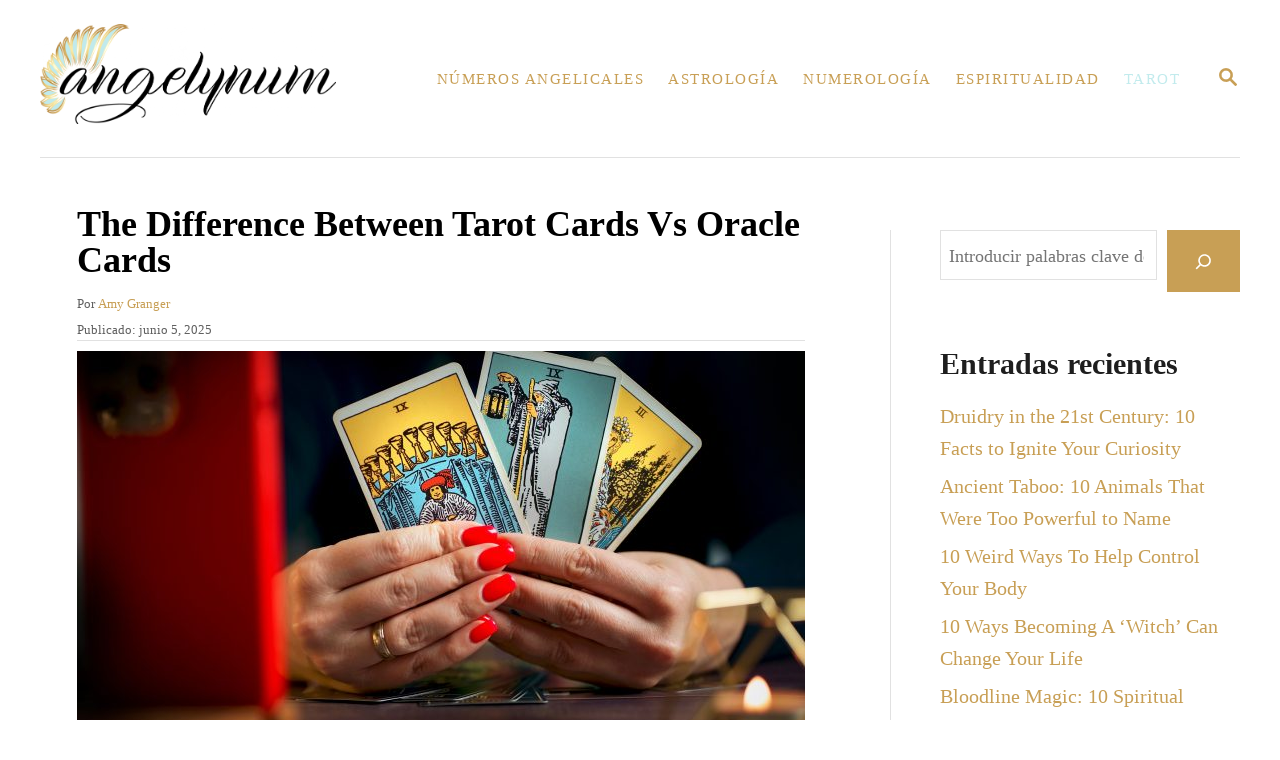

--- FILE ---
content_type: text/html; charset=UTF-8
request_url: https://angelynum.com/es/tarot-vs-cartas-del-oraculo/
body_size: 29086
content:
<!DOCTYPE html><html lang="es-ES" prefix="og: https://ogp.me/ns#">
	<head>
				<meta charset="UTF-8">
		<meta name="viewport" content="width=device-width, initial-scale=1.0">
		<meta http-equiv="X-UA-Compatible" content="ie=edge">
		<!-- Hubbub v.1.35.0 https://morehubbub.com/ -->
<meta property="og:locale" content="es_ES" />
<meta property="og:type" content="article" />
<meta property="og:title" content="The Difference Between Tarot Cards Vs Oracle Cards" />
<meta property="og:description" content="Tarot vs Oracle tarjetas diferencia es muy importante si eres nuevo en el mundo de las tarjetas. Las cartas del Tarot son muy populares, pero las cartas del Oráculo también son bastante importantes. Las lecturas de cartas pueden ser geniales si" />
<meta property="og:url" content="https://angelynum.com/es/tarot-vs-cartas-del-oraculo/" />
<meta property="og:site_name" content="Angelynum" />
<meta property="og:updated_time" content="2025-06-05T09:51:37+00:00" />
<meta property="article:published_time" content="2025-06-05T15:00:00+00:00" />
<meta property="article:modified_time" content="2025-06-05T09:51:37+00:00" />
<meta name="twitter:card" content="summary_large_image" />
<meta name="twitter:title" content="The Difference Between Tarot Cards Vs Oracle Cards" />
<meta name="twitter:description" content="Tarot vs Oracle tarjetas diferencia es muy importante si eres nuevo en el mundo de las tarjetas. Las cartas del Tarot son muy populares, pero las cartas del Oráculo también son bastante importantes. Las lecturas de cartas pueden ser geniales si" />
<meta class="flipboard-article" content="Tarot vs Oracle cards difference is very important if you’re new to the world of cards. Tarot cards are very popular, but Oracle cards are also quite important. Card readings can be great if you" />
<meta property="og:image" content="https://angelynum.com/wp-content/uploads/2023/09/nine-cups-cards-scaled.jpg" />
<meta name="twitter:image" content="https://angelynum.com/wp-content/uploads/2023/09/nine-cups-cards-scaled.jpg" />
<meta property="og:image:width" content="1200" />
<meta property="og:image:height" content="800" />
<!-- Hubbub v.1.35.0 https://morehubbub.com/ -->

<!-- Optimización para motores de búsqueda de Rank Math -  https://rankmath.com/ -->
<title>The Difference Between Tarot Cards Vs Oracle Cards</title>
<meta name="description" content="Tarot vs Oracle cards difference will educate you about card readings and predictions, but in some cases these cards aren&#039;t 100% true."/>
<meta name="robots" content="follow, index, max-snippet:-1, max-video-preview:-1, max-image-preview:large"/>
<link rel="canonical" href="https://angelynum.com/es/tarot-vs-cartas-del-oraculo/" />
<meta property="og:locale" content="es_ES" />
<meta property="og:type" content="article" />
<meta property="og:title" content="The Difference Between Tarot Cards Vs Oracle Cards" />
<meta property="og:description" content="Tarot vs Oracle cards difference will educate you about card readings and predictions, but in some cases these cards aren&#039;t 100% true." />
<meta property="og:url" content="https://angelynum.com/es/tarot-vs-cartas-del-oraculo/" />
<meta property="og:site_name" content="Angelynum" />
<meta property="article:section" content="Tarot" />
<meta property="og:image" content="https://angelynum.com/wp-content/uploads/2023/09/nine-cups-cards-scaled.jpg" />
<meta property="og:image:secure_url" content="https://angelynum.com/wp-content/uploads/2023/09/nine-cups-cards-scaled.jpg" />
<meta property="og:image:width" content="1200" />
<meta property="og:image:height" content="800" />
<meta property="og:image:alt" content="tarot" />
<meta property="og:image:type" content="image/jpeg" />
<meta property="article:published_time" content="2025-06-05T15:00:00+02:00" />
<meta name="twitter:card" content="summary_large_image" />
<meta name="twitter:title" content="The Difference Between Tarot Cards Vs Oracle Cards" />
<meta name="twitter:description" content="Tarot vs Oracle cards difference will educate you about card readings and predictions, but in some cases these cards aren&#039;t 100% true." />
<meta name="twitter:site" content="@admin" />
<meta name="twitter:creator" content="@admin" />
<meta name="twitter:image" content="https://angelynum.com/wp-content/uploads/2023/09/nine-cups-cards-scaled.jpg" />
<meta name="twitter:label1" content="Escrito por" />
<meta name="twitter:data1" content="Amy Granger" />
<meta name="twitter:label2" content="Tiempo de lectura" />
<meta name="twitter:data2" content="14 minutos" />
<script type="application/ld+json" class="rank-math-schema">{
    "@context": "https:\/\/schema.org",
    "@graph": [
        {
            "@type": [
                "Person",
                "Organization"
            ],
            "@id": "https:\/\/angelynum.com\/es\/#person",
            "name": "admin",
            "sameAs": [
                "https:\/\/twitter.com\/admin"
            ],
            "logo": {
                "@type": "ImageObject",
                "@id": "https:\/\/angelynum.com\/es\/#logo",
                "url": "https:\/\/angelynum.com\/wp-content\/uploads\/2022\/03\/logo_angelynum.png",
                "contentUrl": "https:\/\/angelynum.com\/wp-content\/uploads\/2022\/03\/logo_angelynum.png",
                "caption": "Angelynum",
                "inLanguage": "es",
                "width": "1000",
                "height": "338"
            },
            "image": {
                "@type": "ImageObject",
                "@id": "https:\/\/angelynum.com\/es\/#logo",
                "url": "https:\/\/angelynum.com\/wp-content\/uploads\/2022\/03\/logo_angelynum.png",
                "contentUrl": "https:\/\/angelynum.com\/wp-content\/uploads\/2022\/03\/logo_angelynum.png",
                "caption": "Angelynum",
                "inLanguage": "es",
                "width": "1000",
                "height": "338"
            }
        },
        {
            "@type": "WebSite",
            "@id": "https:\/\/angelynum.com\/es\/#website",
            "url": "https:\/\/angelynum.com\/es",
            "name": "Angelynum",
            "publisher": {
                "@id": "https:\/\/angelynum.com\/es\/#person"
            },
            "inLanguage": "es"
        },
        {
            "@type": "ImageObject",
            "@id": "https:\/\/angelynum.com\/wp-content\/uploads\/2023\/09\/nine-cups-cards-scaled.jpg",
            "url": "https:\/\/angelynum.com\/wp-content\/uploads\/2023\/09\/nine-cups-cards-scaled.jpg",
            "width": "1200",
            "height": "800",
            "inLanguage": "es"
        },
        {
            "@type": "WebPage",
            "@id": "https:\/\/angelynum.com\/es\/tarot-vs-cartas-del-oraculo\/#webpage",
            "url": "https:\/\/angelynum.com\/es\/tarot-vs-cartas-del-oraculo\/",
            "name": "The Difference Between Tarot Cards Vs Oracle Cards",
            "datePublished": "2025-06-05T15:00:00+02:00",
            "dateModified": "2025-06-05T15:00:00+02:00",
            "isPartOf": {
                "@id": "https:\/\/angelynum.com\/es\/#website"
            },
            "primaryImageOfPage": {
                "@id": "https:\/\/angelynum.com\/wp-content\/uploads\/2023\/09\/nine-cups-cards-scaled.jpg"
            },
            "inLanguage": "es"
        },
        {
            "@type": "Person",
            "@id": "https:\/\/angelynum.com\/es\/author\/samira\/",
            "name": "Amy Granger",
            "description": "Siempre sent\u00ed una fuerte conexi\u00f3n con lo Divino desde mi nacimiento. Como autora y mentora, mi misi\u00f3n es ayudar a los dem\u00e1s a encontrar el amor, la felicidad y la fuerza interior en los momentos m\u00e1s oscuros.",
            "url": "https:\/\/angelynum.com\/es\/author\/samira\/",
            "image": {
                "@type": "ImageObject",
                "@id": "https:\/\/secure.gravatar.com\/avatar\/a1a0e535e9fd1227c1100c3e0ed4f4b73bc663a2e1a4f699575c212dde348947?s=96&amp;d=mm&amp;r=g",
                "url": "https:\/\/secure.gravatar.com\/avatar\/a1a0e535e9fd1227c1100c3e0ed4f4b73bc663a2e1a4f699575c212dde348947?s=96&amp;d=mm&amp;r=g",
                "caption": "Amy Granger",
                "inLanguage": "es"
            }
        },
        {
            "@type": "BlogPosting",
            "headline": "The Difference Between Tarot Cards Vs Oracle Cards",
            "keywords": "tarot",
            "datePublished": "2025-06-05T15:00:00+02:00",
            "dateModified": "2025-06-05T15:00:00+02:00",
            "articleSection": "Tarot",
            "author": {
                "@id": "https:\/\/angelynum.com\/es\/author\/samira\/",
                "name": "Amy Granger"
            },
            "publisher": {
                "@id": "https:\/\/angelynum.com\/es\/#person"
            },
            "description": "Tarot vs Oracle tarjetas diferencia le educar\u00e1 acerca de las lecturas de tarjetas y predicciones, pero en algunos casos estas tarjetas no son 100% cierto.",
            "name": "The Difference Between Tarot Cards Vs Oracle Cards",
            "@id": "https:\/\/angelynum.com\/es\/tarot-vs-cartas-del-oraculo\/#richSnippet",
            "isPartOf": {
                "@id": "https:\/\/angelynum.com\/es\/tarot-vs-cartas-del-oraculo\/#webpage"
            },
            "image": {
                "@id": "https:\/\/angelynum.com\/wp-content\/uploads\/2023\/09\/nine-cups-cards-scaled.jpg"
            },
            "inLanguage": "es",
            "mainEntityOfPage": {
                "@id": "https:\/\/angelynum.com\/es\/tarot-vs-cartas-del-oraculo\/#webpage"
            }
        }
    ]
}</script>
<!-- /Plugin Rank Math WordPress SEO -->

<link rel='dns-prefetch' href='//scripts.mediavine.com' />
<link rel='dns-prefetch' href='//www.googletagmanager.com' />
<link rel="alternate" type="application/rss+xml" title="Angelynum &raquo; Comentario The Difference Between Tarot Cards Vs Oracle Cards del feed" href="https://angelynum.com/es/tarot-vs-cartas-del-oraculo/feed/" />
<link rel="alternate" title="oEmbed (JSON)" type="application/json+oembed" href="https://angelynum.com/es/wp-json/oembed/1.0/embed?url=https%3A%2F%2Fangelynum.com%2Fes%2Ftarot-vs-cartas-del-oraculo%2F" />
<link rel="alternate" title="oEmbed (XML)" type="text/xml+oembed" href="https://angelynum.com/es/wp-json/oembed/1.0/embed?url=https%3A%2F%2Fangelynum.com%2Fes%2Ftarot-vs-cartas-del-oraculo%2F&#038;format=xml" />
<style type="text/css" id="mv-trellis-custom-css">:root{--mv-trellis-color-link:var(--mv-trellis-color-primary);--mv-trellis-color-link-hover:var(--mv-trellis-color-secondary);--mv-trellis-font-body:Helvetica (Web Safe);--mv-trellis-font-heading:Georgia,Times,"Times New Roman",serif;--mv-trellis-font-size-ex-sm:0.83375rem;--mv-trellis-font-size-sm:1.09375rem;--mv-trellis-font-size:1.25rem;--mv-trellis-font-size-lg:1.40625rem;--mv-trellis-color-primary:#c89f55;--mv-trellis-color-secondary:#c2ebed;--mv-trellis-max-logo-size:100px;--mv-trellis-gutter-small:12px;--mv-trellis-gutter:24px;--mv-trellis-gutter-double:48px;--mv-trellis-gutter-large:48px;--mv-trellis-h1-font-color:#000000;--mv-trellis-h1-font-size:2.25rem;}</style><style id='wp-img-auto-sizes-contain-inline-css' type='text/css'>
img:is([sizes=auto i],[sizes^="auto," i]){contain-intrinsic-size:3000px 1500px}
/*# sourceURL=wp-img-auto-sizes-contain-inline-css */
</style>
<style id='wp-block-library-inline-css' type='text/css'>
:root{--wp-block-synced-color:#7a00df;--wp-block-synced-color--rgb:122,0,223;--wp-bound-block-color:var(--wp-block-synced-color);--wp-editor-canvas-background:#ddd;--wp-admin-theme-color:#007cba;--wp-admin-theme-color--rgb:0,124,186;--wp-admin-theme-color-darker-10:#006ba1;--wp-admin-theme-color-darker-10--rgb:0,107,160.5;--wp-admin-theme-color-darker-20:#005a87;--wp-admin-theme-color-darker-20--rgb:0,90,135;--wp-admin-border-width-focus:2px}@media (min-resolution:192dpi){:root{--wp-admin-border-width-focus:1.5px}}.wp-element-button{cursor:pointer}:root .has-very-light-gray-background-color{background-color:#eee}:root .has-very-dark-gray-background-color{background-color:#313131}:root .has-very-light-gray-color{color:#eee}:root .has-very-dark-gray-color{color:#313131}:root .has-vivid-green-cyan-to-vivid-cyan-blue-gradient-background{background:linear-gradient(135deg,#00d084,#0693e3)}:root .has-purple-crush-gradient-background{background:linear-gradient(135deg,#34e2e4,#4721fb 50%,#ab1dfe)}:root .has-hazy-dawn-gradient-background{background:linear-gradient(135deg,#faaca8,#dad0ec)}:root .has-subdued-olive-gradient-background{background:linear-gradient(135deg,#fafae1,#67a671)}:root .has-atomic-cream-gradient-background{background:linear-gradient(135deg,#fdd79a,#004a59)}:root .has-nightshade-gradient-background{background:linear-gradient(135deg,#330968,#31cdcf)}:root .has-midnight-gradient-background{background:linear-gradient(135deg,#020381,#2874fc)}:root{--wp--preset--font-size--normal:16px;--wp--preset--font-size--huge:42px}.has-regular-font-size{font-size:1em}.has-larger-font-size{font-size:2.625em}.has-normal-font-size{font-size:var(--wp--preset--font-size--normal)}.has-huge-font-size{font-size:var(--wp--preset--font-size--huge)}.has-text-align-center{text-align:center}.has-text-align-left{text-align:left}.has-text-align-right{text-align:right}.has-fit-text{white-space:nowrap!important}#end-resizable-editor-section{display:none}.aligncenter{clear:both}.items-justified-left{justify-content:flex-start}.items-justified-center{justify-content:center}.items-justified-right{justify-content:flex-end}.items-justified-space-between{justify-content:space-between}.screen-reader-text{border:0;clip-path:inset(50%);height:1px;margin:-1px;overflow:hidden;padding:0;position:absolute;width:1px;word-wrap:normal!important}.screen-reader-text:focus{background-color:#ddd;clip-path:none;color:#444;display:block;font-size:1em;height:auto;left:5px;line-height:normal;padding:15px 23px 14px;text-decoration:none;top:5px;width:auto;z-index:100000}html :where(.has-border-color){border-style:solid}html :where([style*=border-top-color]){border-top-style:solid}html :where([style*=border-right-color]){border-right-style:solid}html :where([style*=border-bottom-color]){border-bottom-style:solid}html :where([style*=border-left-color]){border-left-style:solid}html :where([style*=border-width]){border-style:solid}html :where([style*=border-top-width]){border-top-style:solid}html :where([style*=border-right-width]){border-right-style:solid}html :where([style*=border-bottom-width]){border-bottom-style:solid}html :where([style*=border-left-width]){border-left-style:solid}html :where(img[class*=wp-image-]){height:auto;max-width:100%}:where(figure){margin:0 0 1em}html :where(.is-position-sticky){--wp-admin--admin-bar--position-offset:var(--wp-admin--admin-bar--height,0px)}@media screen and (max-width:600px){html :where(.is-position-sticky){--wp-admin--admin-bar--position-offset:0px}}

/*# sourceURL=wp-block-library-inline-css */
</style><style id='wp-block-heading-inline-css' type='text/css'>
h1:where(.wp-block-heading).has-background,h2:where(.wp-block-heading).has-background,h3:where(.wp-block-heading).has-background,h4:where(.wp-block-heading).has-background,h5:where(.wp-block-heading).has-background,h6:where(.wp-block-heading).has-background{padding:1.25em 2.375em}h1.has-text-align-left[style*=writing-mode]:where([style*=vertical-lr]),h1.has-text-align-right[style*=writing-mode]:where([style*=vertical-rl]),h2.has-text-align-left[style*=writing-mode]:where([style*=vertical-lr]),h2.has-text-align-right[style*=writing-mode]:where([style*=vertical-rl]),h3.has-text-align-left[style*=writing-mode]:where([style*=vertical-lr]),h3.has-text-align-right[style*=writing-mode]:where([style*=vertical-rl]),h4.has-text-align-left[style*=writing-mode]:where([style*=vertical-lr]),h4.has-text-align-right[style*=writing-mode]:where([style*=vertical-rl]),h5.has-text-align-left[style*=writing-mode]:where([style*=vertical-lr]),h5.has-text-align-right[style*=writing-mode]:where([style*=vertical-rl]),h6.has-text-align-left[style*=writing-mode]:where([style*=vertical-lr]),h6.has-text-align-right[style*=writing-mode]:where([style*=vertical-rl]){rotate:180deg}
/*# sourceURL=https://angelynum.com/wp-includes/blocks/heading/style.min.css */
</style>
<style id='wp-block-image-inline-css' type='text/css'>
.wp-block-image>a,.wp-block-image>figure>a{display:inline-block}.wp-block-image img{box-sizing:border-box;height:auto;max-width:100%;vertical-align:bottom}@media not (prefers-reduced-motion){.wp-block-image img.hide{visibility:hidden}.wp-block-image img.show{animation:show-content-image .4s}}.wp-block-image[style*=border-radius] img,.wp-block-image[style*=border-radius]>a{border-radius:inherit}.wp-block-image.has-custom-border img{box-sizing:border-box}.wp-block-image.aligncenter{text-align:center}.wp-block-image.alignfull>a,.wp-block-image.alignwide>a{width:100%}.wp-block-image.alignfull img,.wp-block-image.alignwide img{height:auto;width:100%}.wp-block-image .aligncenter,.wp-block-image .alignleft,.wp-block-image .alignright,.wp-block-image.aligncenter,.wp-block-image.alignleft,.wp-block-image.alignright{display:table}.wp-block-image .aligncenter>figcaption,.wp-block-image .alignleft>figcaption,.wp-block-image .alignright>figcaption,.wp-block-image.aligncenter>figcaption,.wp-block-image.alignleft>figcaption,.wp-block-image.alignright>figcaption{caption-side:bottom;display:table-caption}.wp-block-image .alignleft{float:left;margin:.5em 1em .5em 0}.wp-block-image .alignright{float:right;margin:.5em 0 .5em 1em}.wp-block-image .aligncenter{margin-left:auto;margin-right:auto}.wp-block-image :where(figcaption){margin-bottom:1em;margin-top:.5em}.wp-block-image.is-style-circle-mask img{border-radius:9999px}@supports ((-webkit-mask-image:none) or (mask-image:none)) or (-webkit-mask-image:none){.wp-block-image.is-style-circle-mask img{border-radius:0;-webkit-mask-image:url('data:image/svg+xml;utf8,<svg viewBox="0 0 100 100" xmlns="http://www.w3.org/2000/svg"><circle cx="50" cy="50" r="50"/></svg>');mask-image:url('data:image/svg+xml;utf8,<svg viewBox="0 0 100 100" xmlns="http://www.w3.org/2000/svg"><circle cx="50" cy="50" r="50"/></svg>');mask-mode:alpha;-webkit-mask-position:center;mask-position:center;-webkit-mask-repeat:no-repeat;mask-repeat:no-repeat;-webkit-mask-size:contain;mask-size:contain}}:root :where(.wp-block-image.is-style-rounded img,.wp-block-image .is-style-rounded img){border-radius:9999px}.wp-block-image figure{margin:0}.wp-lightbox-container{display:flex;flex-direction:column;position:relative}.wp-lightbox-container img{cursor:zoom-in}.wp-lightbox-container img:hover+button{opacity:1}.wp-lightbox-container button{align-items:center;backdrop-filter:blur(16px) saturate(180%);background-color:#5a5a5a40;border:none;border-radius:4px;cursor:zoom-in;display:flex;height:20px;justify-content:center;opacity:0;padding:0;position:absolute;right:16px;text-align:center;top:16px;width:20px;z-index:100}@media not (prefers-reduced-motion){.wp-lightbox-container button{transition:opacity .2s ease}}.wp-lightbox-container button:focus-visible{outline:3px auto #5a5a5a40;outline:3px auto -webkit-focus-ring-color;outline-offset:3px}.wp-lightbox-container button:hover{cursor:pointer;opacity:1}.wp-lightbox-container button:focus{opacity:1}.wp-lightbox-container button:focus,.wp-lightbox-container button:hover,.wp-lightbox-container button:not(:hover):not(:active):not(.has-background){background-color:#5a5a5a40;border:none}.wp-lightbox-overlay{box-sizing:border-box;cursor:zoom-out;height:100vh;left:0;overflow:hidden;position:fixed;top:0;visibility:hidden;width:100%;z-index:100000}.wp-lightbox-overlay .close-button{align-items:center;cursor:pointer;display:flex;justify-content:center;min-height:40px;min-width:40px;padding:0;position:absolute;right:calc(env(safe-area-inset-right) + 16px);top:calc(env(safe-area-inset-top) + 16px);z-index:5000000}.wp-lightbox-overlay .close-button:focus,.wp-lightbox-overlay .close-button:hover,.wp-lightbox-overlay .close-button:not(:hover):not(:active):not(.has-background){background:none;border:none}.wp-lightbox-overlay .lightbox-image-container{height:var(--wp--lightbox-container-height);left:50%;overflow:hidden;position:absolute;top:50%;transform:translate(-50%,-50%);transform-origin:top left;width:var(--wp--lightbox-container-width);z-index:9999999999}.wp-lightbox-overlay .wp-block-image{align-items:center;box-sizing:border-box;display:flex;height:100%;justify-content:center;margin:0;position:relative;transform-origin:0 0;width:100%;z-index:3000000}.wp-lightbox-overlay .wp-block-image img{height:var(--wp--lightbox-image-height);min-height:var(--wp--lightbox-image-height);min-width:var(--wp--lightbox-image-width);width:var(--wp--lightbox-image-width)}.wp-lightbox-overlay .wp-block-image figcaption{display:none}.wp-lightbox-overlay button{background:none;border:none}.wp-lightbox-overlay .scrim{background-color:#fff;height:100%;opacity:.9;position:absolute;width:100%;z-index:2000000}.wp-lightbox-overlay.active{visibility:visible}@media not (prefers-reduced-motion){.wp-lightbox-overlay.active{animation:turn-on-visibility .25s both}.wp-lightbox-overlay.active img{animation:turn-on-visibility .35s both}.wp-lightbox-overlay.show-closing-animation:not(.active){animation:turn-off-visibility .35s both}.wp-lightbox-overlay.show-closing-animation:not(.active) img{animation:turn-off-visibility .25s both}.wp-lightbox-overlay.zoom.active{animation:none;opacity:1;visibility:visible}.wp-lightbox-overlay.zoom.active .lightbox-image-container{animation:lightbox-zoom-in .4s}.wp-lightbox-overlay.zoom.active .lightbox-image-container img{animation:none}.wp-lightbox-overlay.zoom.active .scrim{animation:turn-on-visibility .4s forwards}.wp-lightbox-overlay.zoom.show-closing-animation:not(.active){animation:none}.wp-lightbox-overlay.zoom.show-closing-animation:not(.active) .lightbox-image-container{animation:lightbox-zoom-out .4s}.wp-lightbox-overlay.zoom.show-closing-animation:not(.active) .lightbox-image-container img{animation:none}.wp-lightbox-overlay.zoom.show-closing-animation:not(.active) .scrim{animation:turn-off-visibility .4s forwards}}@keyframes show-content-image{0%{visibility:hidden}99%{visibility:hidden}to{visibility:visible}}@keyframes turn-on-visibility{0%{opacity:0}to{opacity:1}}@keyframes turn-off-visibility{0%{opacity:1;visibility:visible}99%{opacity:0;visibility:visible}to{opacity:0;visibility:hidden}}@keyframes lightbox-zoom-in{0%{transform:translate(calc((-100vw + var(--wp--lightbox-scrollbar-width))/2 + var(--wp--lightbox-initial-left-position)),calc(-50vh + var(--wp--lightbox-initial-top-position))) scale(var(--wp--lightbox-scale))}to{transform:translate(-50%,-50%) scale(1)}}@keyframes lightbox-zoom-out{0%{transform:translate(-50%,-50%) scale(1);visibility:visible}99%{visibility:visible}to{transform:translate(calc((-100vw + var(--wp--lightbox-scrollbar-width))/2 + var(--wp--lightbox-initial-left-position)),calc(-50vh + var(--wp--lightbox-initial-top-position))) scale(var(--wp--lightbox-scale));visibility:hidden}}
/*# sourceURL=https://angelynum.com/wp-includes/blocks/image/style.min.css */
</style>
<style id='wp-block-latest-posts-inline-css' type='text/css'>
.wp-block-latest-posts{box-sizing:border-box}.wp-block-latest-posts.alignleft{margin-right:2em}.wp-block-latest-posts.alignright{margin-left:2em}.wp-block-latest-posts.wp-block-latest-posts__list{list-style:none}.wp-block-latest-posts.wp-block-latest-posts__list li{clear:both;overflow-wrap:break-word}.wp-block-latest-posts.is-grid{display:flex;flex-wrap:wrap}.wp-block-latest-posts.is-grid li{margin:0 1.25em 1.25em 0;width:100%}@media (min-width:600px){.wp-block-latest-posts.columns-2 li{width:calc(50% - .625em)}.wp-block-latest-posts.columns-2 li:nth-child(2n){margin-right:0}.wp-block-latest-posts.columns-3 li{width:calc(33.33333% - .83333em)}.wp-block-latest-posts.columns-3 li:nth-child(3n){margin-right:0}.wp-block-latest-posts.columns-4 li{width:calc(25% - .9375em)}.wp-block-latest-posts.columns-4 li:nth-child(4n){margin-right:0}.wp-block-latest-posts.columns-5 li{width:calc(20% - 1em)}.wp-block-latest-posts.columns-5 li:nth-child(5n){margin-right:0}.wp-block-latest-posts.columns-6 li{width:calc(16.66667% - 1.04167em)}.wp-block-latest-posts.columns-6 li:nth-child(6n){margin-right:0}}:root :where(.wp-block-latest-posts.is-grid){padding:0}:root :where(.wp-block-latest-posts.wp-block-latest-posts__list){padding-left:0}.wp-block-latest-posts__post-author,.wp-block-latest-posts__post-date{display:block;font-size:.8125em}.wp-block-latest-posts__post-excerpt,.wp-block-latest-posts__post-full-content{margin-bottom:1em;margin-top:.5em}.wp-block-latest-posts__featured-image a{display:inline-block}.wp-block-latest-posts__featured-image img{height:auto;max-width:100%;width:auto}.wp-block-latest-posts__featured-image.alignleft{float:left;margin-right:1em}.wp-block-latest-posts__featured-image.alignright{float:right;margin-left:1em}.wp-block-latest-posts__featured-image.aligncenter{margin-bottom:1em;text-align:center}
/*# sourceURL=https://angelynum.com/wp-includes/blocks/latest-posts/style.min.css */
</style>
<style id='wp-block-search-inline-css' type='text/css'>
.wp-block-search__button{margin-left:10px;word-break:normal}.wp-block-search__button.has-icon{line-height:0}.wp-block-search__button svg{height:1.25em;min-height:24px;min-width:24px;width:1.25em;fill:currentColor;vertical-align:text-bottom}:where(.wp-block-search__button){border:1px solid #ccc;padding:6px 10px}.wp-block-search__inside-wrapper{display:flex;flex:auto;flex-wrap:nowrap;max-width:100%}.wp-block-search__label{width:100%}.wp-block-search.wp-block-search__button-only .wp-block-search__button{box-sizing:border-box;display:flex;flex-shrink:0;justify-content:center;margin-left:0;max-width:100%}.wp-block-search.wp-block-search__button-only .wp-block-search__inside-wrapper{min-width:0!important;transition-property:width}.wp-block-search.wp-block-search__button-only .wp-block-search__input{flex-basis:100%;transition-duration:.3s}.wp-block-search.wp-block-search__button-only.wp-block-search__searchfield-hidden,.wp-block-search.wp-block-search__button-only.wp-block-search__searchfield-hidden .wp-block-search__inside-wrapper{overflow:hidden}.wp-block-search.wp-block-search__button-only.wp-block-search__searchfield-hidden .wp-block-search__input{border-left-width:0!important;border-right-width:0!important;flex-basis:0;flex-grow:0;margin:0;min-width:0!important;padding-left:0!important;padding-right:0!important;width:0!important}:where(.wp-block-search__input){appearance:none;border:1px solid #949494;flex-grow:1;font-family:inherit;font-size:inherit;font-style:inherit;font-weight:inherit;letter-spacing:inherit;line-height:inherit;margin-left:0;margin-right:0;min-width:3rem;padding:8px;text-decoration:unset!important;text-transform:inherit}:where(.wp-block-search__button-inside .wp-block-search__inside-wrapper){background-color:#fff;border:1px solid #949494;box-sizing:border-box;padding:4px}:where(.wp-block-search__button-inside .wp-block-search__inside-wrapper) .wp-block-search__input{border:none;border-radius:0;padding:0 4px}:where(.wp-block-search__button-inside .wp-block-search__inside-wrapper) .wp-block-search__input:focus{outline:none}:where(.wp-block-search__button-inside .wp-block-search__inside-wrapper) :where(.wp-block-search__button){padding:4px 8px}.wp-block-search.aligncenter .wp-block-search__inside-wrapper{margin:auto}.wp-block[data-align=right] .wp-block-search.wp-block-search__button-only .wp-block-search__inside-wrapper{float:right}
/*# sourceURL=https://angelynum.com/wp-includes/blocks/search/style.min.css */
</style>
<style id='wp-block-group-inline-css' type='text/css'>
.wp-block-group{box-sizing:border-box}:where(.wp-block-group.wp-block-group-is-layout-constrained){position:relative}
/*# sourceURL=https://angelynum.com/wp-includes/blocks/group/style.min.css */
</style>
<style id='wp-block-paragraph-inline-css' type='text/css'>
.is-small-text{font-size:.875em}.is-regular-text{font-size:1em}.is-large-text{font-size:2.25em}.is-larger-text{font-size:3em}.has-drop-cap:not(:focus):first-letter{float:left;font-size:8.4em;font-style:normal;font-weight:100;line-height:.68;margin:.05em .1em 0 0;text-transform:uppercase}body.rtl .has-drop-cap:not(:focus):first-letter{float:none;margin-left:.1em}p.has-drop-cap.has-background{overflow:hidden}:root :where(p.has-background){padding:1.25em 2.375em}:where(p.has-text-color:not(.has-link-color)) a{color:inherit}p.has-text-align-left[style*="writing-mode:vertical-lr"],p.has-text-align-right[style*="writing-mode:vertical-rl"]{rotate:180deg}
/*# sourceURL=https://angelynum.com/wp-includes/blocks/paragraph/style.min.css */
</style>
<style id='wp-block-quote-inline-css' type='text/css'>
.wp-block-quote{box-sizing:border-box;overflow-wrap:break-word}.wp-block-quote.is-large:where(:not(.is-style-plain)),.wp-block-quote.is-style-large:where(:not(.is-style-plain)){margin-bottom:1em;padding:0 1em}.wp-block-quote.is-large:where(:not(.is-style-plain)) p,.wp-block-quote.is-style-large:where(:not(.is-style-plain)) p{font-size:1.5em;font-style:italic;line-height:1.6}.wp-block-quote.is-large:where(:not(.is-style-plain)) cite,.wp-block-quote.is-large:where(:not(.is-style-plain)) footer,.wp-block-quote.is-style-large:where(:not(.is-style-plain)) cite,.wp-block-quote.is-style-large:where(:not(.is-style-plain)) footer{font-size:1.125em;text-align:right}.wp-block-quote>cite{display:block}
/*# sourceURL=https://angelynum.com/wp-includes/blocks/quote/style.min.css */
</style>
<style id='global-styles-inline-css' type='text/css'>
:root{--wp--preset--aspect-ratio--square: 1;--wp--preset--aspect-ratio--4-3: 4/3;--wp--preset--aspect-ratio--3-4: 3/4;--wp--preset--aspect-ratio--3-2: 3/2;--wp--preset--aspect-ratio--2-3: 2/3;--wp--preset--aspect-ratio--16-9: 16/9;--wp--preset--aspect-ratio--9-16: 9/16;--wp--preset--color--black: #000000;--wp--preset--color--cyan-bluish-gray: #abb8c3;--wp--preset--color--white: #ffffff;--wp--preset--color--pale-pink: #f78da7;--wp--preset--color--vivid-red: #cf2e2e;--wp--preset--color--luminous-vivid-orange: #ff6900;--wp--preset--color--luminous-vivid-amber: #fcb900;--wp--preset--color--light-green-cyan: #7bdcb5;--wp--preset--color--vivid-green-cyan: #00d084;--wp--preset--color--pale-cyan-blue: #8ed1fc;--wp--preset--color--vivid-cyan-blue: #0693e3;--wp--preset--color--vivid-purple: #9b51e0;--wp--preset--gradient--vivid-cyan-blue-to-vivid-purple: linear-gradient(135deg,rgb(6,147,227) 0%,rgb(155,81,224) 100%);--wp--preset--gradient--light-green-cyan-to-vivid-green-cyan: linear-gradient(135deg,rgb(122,220,180) 0%,rgb(0,208,130) 100%);--wp--preset--gradient--luminous-vivid-amber-to-luminous-vivid-orange: linear-gradient(135deg,rgb(252,185,0) 0%,rgb(255,105,0) 100%);--wp--preset--gradient--luminous-vivid-orange-to-vivid-red: linear-gradient(135deg,rgb(255,105,0) 0%,rgb(207,46,46) 100%);--wp--preset--gradient--very-light-gray-to-cyan-bluish-gray: linear-gradient(135deg,rgb(238,238,238) 0%,rgb(169,184,195) 100%);--wp--preset--gradient--cool-to-warm-spectrum: linear-gradient(135deg,rgb(74,234,220) 0%,rgb(151,120,209) 20%,rgb(207,42,186) 40%,rgb(238,44,130) 60%,rgb(251,105,98) 80%,rgb(254,248,76) 100%);--wp--preset--gradient--blush-light-purple: linear-gradient(135deg,rgb(255,206,236) 0%,rgb(152,150,240) 100%);--wp--preset--gradient--blush-bordeaux: linear-gradient(135deg,rgb(254,205,165) 0%,rgb(254,45,45) 50%,rgb(107,0,62) 100%);--wp--preset--gradient--luminous-dusk: linear-gradient(135deg,rgb(255,203,112) 0%,rgb(199,81,192) 50%,rgb(65,88,208) 100%);--wp--preset--gradient--pale-ocean: linear-gradient(135deg,rgb(255,245,203) 0%,rgb(182,227,212) 50%,rgb(51,167,181) 100%);--wp--preset--gradient--electric-grass: linear-gradient(135deg,rgb(202,248,128) 0%,rgb(113,206,126) 100%);--wp--preset--gradient--midnight: linear-gradient(135deg,rgb(2,3,129) 0%,rgb(40,116,252) 100%);--wp--preset--font-size--small: 13px;--wp--preset--font-size--medium: 20px;--wp--preset--font-size--large: 36px;--wp--preset--font-size--x-large: 42px;--wp--preset--spacing--20: 0.44rem;--wp--preset--spacing--30: 0.67rem;--wp--preset--spacing--40: 1rem;--wp--preset--spacing--50: 1.5rem;--wp--preset--spacing--60: 2.25rem;--wp--preset--spacing--70: 3.38rem;--wp--preset--spacing--80: 5.06rem;--wp--preset--shadow--natural: 6px 6px 9px rgba(0, 0, 0, 0.2);--wp--preset--shadow--deep: 12px 12px 50px rgba(0, 0, 0, 0.4);--wp--preset--shadow--sharp: 6px 6px 0px rgba(0, 0, 0, 0.2);--wp--preset--shadow--outlined: 6px 6px 0px -3px rgb(255, 255, 255), 6px 6px rgb(0, 0, 0);--wp--preset--shadow--crisp: 6px 6px 0px rgb(0, 0, 0);}:where(.is-layout-flex){gap: 0.5em;}:where(.is-layout-grid){gap: 0.5em;}body .is-layout-flex{display: flex;}.is-layout-flex{flex-wrap: wrap;align-items: center;}.is-layout-flex > :is(*, div){margin: 0;}body .is-layout-grid{display: grid;}.is-layout-grid > :is(*, div){margin: 0;}:where(.wp-block-columns.is-layout-flex){gap: 2em;}:where(.wp-block-columns.is-layout-grid){gap: 2em;}:where(.wp-block-post-template.is-layout-flex){gap: 1.25em;}:where(.wp-block-post-template.is-layout-grid){gap: 1.25em;}.has-black-color{color: var(--wp--preset--color--black) !important;}.has-cyan-bluish-gray-color{color: var(--wp--preset--color--cyan-bluish-gray) !important;}.has-white-color{color: var(--wp--preset--color--white) !important;}.has-pale-pink-color{color: var(--wp--preset--color--pale-pink) !important;}.has-vivid-red-color{color: var(--wp--preset--color--vivid-red) !important;}.has-luminous-vivid-orange-color{color: var(--wp--preset--color--luminous-vivid-orange) !important;}.has-luminous-vivid-amber-color{color: var(--wp--preset--color--luminous-vivid-amber) !important;}.has-light-green-cyan-color{color: var(--wp--preset--color--light-green-cyan) !important;}.has-vivid-green-cyan-color{color: var(--wp--preset--color--vivid-green-cyan) !important;}.has-pale-cyan-blue-color{color: var(--wp--preset--color--pale-cyan-blue) !important;}.has-vivid-cyan-blue-color{color: var(--wp--preset--color--vivid-cyan-blue) !important;}.has-vivid-purple-color{color: var(--wp--preset--color--vivid-purple) !important;}.has-black-background-color{background-color: var(--wp--preset--color--black) !important;}.has-cyan-bluish-gray-background-color{background-color: var(--wp--preset--color--cyan-bluish-gray) !important;}.has-white-background-color{background-color: var(--wp--preset--color--white) !important;}.has-pale-pink-background-color{background-color: var(--wp--preset--color--pale-pink) !important;}.has-vivid-red-background-color{background-color: var(--wp--preset--color--vivid-red) !important;}.has-luminous-vivid-orange-background-color{background-color: var(--wp--preset--color--luminous-vivid-orange) !important;}.has-luminous-vivid-amber-background-color{background-color: var(--wp--preset--color--luminous-vivid-amber) !important;}.has-light-green-cyan-background-color{background-color: var(--wp--preset--color--light-green-cyan) !important;}.has-vivid-green-cyan-background-color{background-color: var(--wp--preset--color--vivid-green-cyan) !important;}.has-pale-cyan-blue-background-color{background-color: var(--wp--preset--color--pale-cyan-blue) !important;}.has-vivid-cyan-blue-background-color{background-color: var(--wp--preset--color--vivid-cyan-blue) !important;}.has-vivid-purple-background-color{background-color: var(--wp--preset--color--vivid-purple) !important;}.has-black-border-color{border-color: var(--wp--preset--color--black) !important;}.has-cyan-bluish-gray-border-color{border-color: var(--wp--preset--color--cyan-bluish-gray) !important;}.has-white-border-color{border-color: var(--wp--preset--color--white) !important;}.has-pale-pink-border-color{border-color: var(--wp--preset--color--pale-pink) !important;}.has-vivid-red-border-color{border-color: var(--wp--preset--color--vivid-red) !important;}.has-luminous-vivid-orange-border-color{border-color: var(--wp--preset--color--luminous-vivid-orange) !important;}.has-luminous-vivid-amber-border-color{border-color: var(--wp--preset--color--luminous-vivid-amber) !important;}.has-light-green-cyan-border-color{border-color: var(--wp--preset--color--light-green-cyan) !important;}.has-vivid-green-cyan-border-color{border-color: var(--wp--preset--color--vivid-green-cyan) !important;}.has-pale-cyan-blue-border-color{border-color: var(--wp--preset--color--pale-cyan-blue) !important;}.has-vivid-cyan-blue-border-color{border-color: var(--wp--preset--color--vivid-cyan-blue) !important;}.has-vivid-purple-border-color{border-color: var(--wp--preset--color--vivid-purple) !important;}.has-vivid-cyan-blue-to-vivid-purple-gradient-background{background: var(--wp--preset--gradient--vivid-cyan-blue-to-vivid-purple) !important;}.has-light-green-cyan-to-vivid-green-cyan-gradient-background{background: var(--wp--preset--gradient--light-green-cyan-to-vivid-green-cyan) !important;}.has-luminous-vivid-amber-to-luminous-vivid-orange-gradient-background{background: var(--wp--preset--gradient--luminous-vivid-amber-to-luminous-vivid-orange) !important;}.has-luminous-vivid-orange-to-vivid-red-gradient-background{background: var(--wp--preset--gradient--luminous-vivid-orange-to-vivid-red) !important;}.has-very-light-gray-to-cyan-bluish-gray-gradient-background{background: var(--wp--preset--gradient--very-light-gray-to-cyan-bluish-gray) !important;}.has-cool-to-warm-spectrum-gradient-background{background: var(--wp--preset--gradient--cool-to-warm-spectrum) !important;}.has-blush-light-purple-gradient-background{background: var(--wp--preset--gradient--blush-light-purple) !important;}.has-blush-bordeaux-gradient-background{background: var(--wp--preset--gradient--blush-bordeaux) !important;}.has-luminous-dusk-gradient-background{background: var(--wp--preset--gradient--luminous-dusk) !important;}.has-pale-ocean-gradient-background{background: var(--wp--preset--gradient--pale-ocean) !important;}.has-electric-grass-gradient-background{background: var(--wp--preset--gradient--electric-grass) !important;}.has-midnight-gradient-background{background: var(--wp--preset--gradient--midnight) !important;}.has-small-font-size{font-size: var(--wp--preset--font-size--small) !important;}.has-medium-font-size{font-size: var(--wp--preset--font-size--medium) !important;}.has-large-font-size{font-size: var(--wp--preset--font-size--large) !important;}.has-x-large-font-size{font-size: var(--wp--preset--font-size--x-large) !important;}
/*# sourceURL=global-styles-inline-css */
</style>

<style id='classic-theme-styles-inline-css' type='text/css'>
/*! This file is auto-generated */
.wp-block-button__link{color:#fff;background-color:#32373c;border-radius:9999px;box-shadow:none;text-decoration:none;padding:calc(.667em + 2px) calc(1.333em + 2px);font-size:1.125em}.wp-block-file__button{background:#32373c;color:#fff;text-decoration:none}
/*# sourceURL=/wp-includes/css/classic-themes.min.css */
</style>
<link rel='stylesheet' id='dpsp-frontend-style-pro-css' href='https://angelynum.com/wp-content/plugins/social-pug/assets/dist/style-frontend-pro.css?ver=1.35.0' type='text/css' media='all' />
<style id='dpsp-frontend-style-pro-inline-css' type='text/css'>

				@media screen and ( max-width : 720px ) {
					.dpsp-content-wrapper.dpsp-hide-on-mobile,
					.dpsp-share-text.dpsp-hide-on-mobile {
						display: none;
					}
					.dpsp-has-spacing .dpsp-networks-btns-wrapper li {
						margin:0 2% 10px 0;
					}
					.dpsp-network-btn.dpsp-has-label:not(.dpsp-has-count) {
						max-height: 40px;
						padding: 0;
						justify-content: center;
					}
					.dpsp-content-wrapper.dpsp-size-small .dpsp-network-btn.dpsp-has-label:not(.dpsp-has-count){
						max-height: 32px;
					}
					.dpsp-content-wrapper.dpsp-size-large .dpsp-network-btn.dpsp-has-label:not(.dpsp-has-count){
						max-height: 46px;
					}
				}
			
/*# sourceURL=dpsp-frontend-style-pro-inline-css */
</style>
<link rel='stylesheet' id='trp-language-switcher-style-css' href='https://angelynum.com/wp-content/plugins/translatepress-multilingual/assets/css/trp-language-switcher.css?ver=2.9.12' type='text/css' media='all' />
<link rel='stylesheet' id='mv-trellis-bamboo-css' href='https://angelynum.com/wp-content/themes/bamboo-trellis/assets/dist/css/main.1.0.0.css?ver=1.0.0' type='text/css' media='all' />
				<script id="mv-trellis-localModel" data-cfasync="false">
					window.$mediavine = window.$mediavine || {};
					window.$mediavine.web = window.$mediavine.web || {};
					window.$mediavine.web.localModel = {"optimize_mobile_pagespeed":true,"optimize_desktop_pagespeed":true,"content_selector":".mvt-content","footer_selector":"footer.footer","content_selector_mobile":".mvt-content","comments_selector":"","sidebar_atf_selector":".sidebar-primary .widget-container:nth-last-child(3)","sidebar_atf_position":"afterend","sidebar_btf_selector":".mv-sticky-slot","sidebar_btf_position":"beforeend","content_stop_selector":"","sidebar_btf_stop_selector":"footer.footer","custom_css":"","ad_box":true,"sidebar_minimum_width":"1190","native_html_templates":{"feed":"<aside class=\"mv-trellis-native-ad-feed\"><div class=\"native-ad-image\" style=\"min-height:180px;min-width:320px;\"><div style=\"display: none;\" data-native-size=\"[300, 250]\" data-native-type=\"video\"><\/div><div style=\"width:320px;height:180px;\" data-native-size=\"[320,180]\" data-native-type=\"image\"><\/div><\/div><div class=\"native-content\"><img class=\"native-icon\" data-native-type=\"icon\" style=\"max-height: 50px; width: auto;\"><h2 data-native-len=\"80\" data-native-d-len=\"120\" data-native-type=\"title\"><\/h2><div data-native-len=\"140\" data-native-d-len=\"340\" data-native-type=\"body\"><\/div><div class=\"cta-container\"><div data-native-type=\"sponsoredBy\"><\/div><a rel=\"nonopener sponsor\" data-native-type=\"clickUrl\" class=\"button article-read-more\"><span data-native-type=\"cta\"><\/span><\/a><\/div><\/div><\/aside>","content":"<aside class=\"mv-trellis-native-ad-content\"><div class=\"native-ad-image\"><div style=\"display: none;\" data-native-size=\"[300, 250]\" data-native-type=\"video\"><\/div><div data-native-size=\"[300,300]\" data-native-type=\"image\"><\/div><\/div><div class=\"native-content\"><img class=\"native-icon\" data-native-type=\"icon\" style=\"max-height: 50px; width: auto;\"><h2 data-native-len=\"80\" data-native-d-len=\"120\" data-native-type=\"title\"><\/h2><div data-native-len=\"140\" data-native-d-len=\"340\" data-native-type=\"body\"><\/div><div class=\"cta-container\"><div data-native-type=\"sponsoredBy\"><\/div><a data-native-type=\"clickUrl\" class=\"button article-read-more\"><span data-native-type=\"cta\"><\/span><\/a><\/div><\/div><\/aside>","sidebar":"<aside class=\"mv-trellis-native-ad-sidebar\"><div class=\"native-ad-image\"><div style=\"display: none;\" data-native-size=\"[300, 250]\" data-native-type=\"video\"><\/div><div data-native-size=\"[300,300]\" data-native-type=\"image\"><\/div><\/div><img class=\"native-icon\" data-native-type=\"icon\" style=\"max-height: 50px; width: auto;\"><h3 data-native-len=\"80\"><a rel=\"nonopener sponsor\" data-native-type=\"title\"><\/a><\/h3><div data-native-len=\"140\" data-native-d-len=\"340\" data-native-type=\"body\"><\/div><div data-native-type=\"sponsoredBy\"><\/div><a data-native-type=\"clickUrl\" class=\"button article-read-more\"><span data-native-type=\"cta\"><\/span><\/a><\/aside>","sticky_sidebar":"<aside class=\"mv-trellis-native-ad-sticky-sidebar\"><div class=\"native-ad-image\"><div style=\"display: none;\" data-native-size=\"[300, 250]\" data-native-type=\"video\"><\/div><div data-native-size=\"[300,300]\" data-native-type=\"image\"><\/div><\/div><img class=\"native-icon\" data-native-type=\"icon\" style=\"max-height: 50px; width: auto;\"><h3 data-native-len=\"80\" data-native-type=\"title\"><\/h3><div data-native-len=\"140\" data-native-d-len=\"340\" data-native-type=\"body\"><\/div><div data-native-type=\"sponsoredBy\"><\/div><a data-native-type=\"clickUrl\" class=\"button article-read-more\"><span data-native-type=\"cta\"><\/span><\/a><\/aside>","adhesion":"<aside class=\"mv-trellis-native-ad-adhesion\"><div data-native-size=\"[100,100]\" data-native-type=\"image\"><\/div><div class=\"native-content\"><img class=\"native-icon\" data-native-type=\"icon\" style=\"max-height: 50px; width: auto;\"><div data-native-type=\"sponsoredBy\"><\/div><h6 data-native-len=\"80\" data-native-d-len=\"120\" data-native-type=\"title\"><\/h6><\/div><div class=\"cta-container\"><a class=\"button article-read-more\" data-native-type=\"clickUrl\"><span data-native-type=\"cta\"><\/span><\/a><\/div><\/aside>"}};
				</script>
			<script type="text/javascript" src="https://angelynum.com/wp-includes/js/jquery/jquery.min.js?ver=3.7.1" id="jquery-core-js"></script>
<script type="text/javascript" src="https://angelynum.com/wp-includes/js/jquery/jquery-migrate.min.js?ver=3.4.1" id="jquery-migrate-js"></script>
<script type="text/javascript" async="async" fetchpriority="high" data-noptimize="1" data-cfasync="false" src="https://scripts.mediavine.com/tags/angelynum.js?ver=6.9" id="mv-script-wrapper-js"></script>
<script type="text/javascript" src="https://www.googletagmanager.com/gtag/js?id=UA-98706996-10" id="ga/js-js"></script>
<link rel="https://api.w.org/" href="https://angelynum.com/es/wp-json/" /><link rel="alternate" title="JSON" type="application/json" href="https://angelynum.com/es/wp-json/wp/v2/posts/37308" /><link rel="EditURI" type="application/rsd+xml" title="RSD" href="https://angelynum.com/xmlrpc.php?rsd" />
<meta name="generator" content="WordPress 6.9" />
<link rel='shortlink' href='https://angelynum.com/es/?p=37308' />
<meta name="description" content="Tarot vs Oracle cards difference is very important if you&rsquo;re new to the world of cards. Tarot cards are very popular, but Oracle cards are &hellip;">
<meta name="hubbub-info" description="Hubbub 1.35.0"><link rel="alternate" hreflang="en-US" href="https://angelynum.com/tarot-vs-oracle-cards/"/>
<link rel="alternate" hreflang="es-ES" href="https://angelynum.com/es/tarot-vs-cartas-del-oraculo/"/>
<link rel="alternate" hreflang="it-IT" href="https://angelynum.com/it/tarocchi-vs-carte-oracolo/"/>
<link rel="alternate" hreflang="pt-PT" href="https://angelynum.com/pt/tarot-vs-cartas-do-oraculo/"/>
<link rel="alternate" hreflang="ja" href="https://angelynum.com/ja/%e3%82%bf%e3%83%ad%e3%83%83%e3%83%88%e3%82%ab%e3%83%bc%e3%83%89%e3%81%a8%e3%82%aa%e3%83%a9%e3%82%af%e3%83%ab%e3%82%ab%e3%83%bc%e3%83%89%e3%81%ae%e6%af%94%e8%bc%83/"/>
<link rel="alternate" hreflang="zh-CN" href="https://angelynum.com/zh/%e5%a1%94%e7%bd%97%e7%89%8c%e4%b8%8e%e7%a5%9e%e8%b0%95%e7%89%8c/"/>
<link rel="alternate" hreflang="en" href="https://angelynum.com/tarot-vs-oracle-cards/"/>
<link rel="alternate" hreflang="es" href="https://angelynum.com/es/tarot-vs-cartas-del-oraculo/"/>
<link rel="alternate" hreflang="it" href="https://angelynum.com/it/tarocchi-vs-carte-oracolo/"/>
<link rel="alternate" hreflang="pt" href="https://angelynum.com/pt/tarot-vs-cartas-do-oraculo/"/>
<link rel="alternate" hreflang="zh" href="https://angelynum.com/zh/%e5%a1%94%e7%bd%97%e7%89%8c%e4%b8%8e%e7%a5%9e%e8%b0%95%e7%89%8c/"/>
<style type="text/css" id="mv-trellis-native-ads-css">:root{--mv-trellis-color-native-ad-background: var(--mv-trellis-color-background-accent,#fafafa);}[class*="mv-trellis-native-ad"]{display:flex;flex-direction:column;text-align:center;align-items:center;padding:10px;margin:15px 0;border-top:1px solid #eee;border-bottom:1px solid #eee;background-color:var(--mv-trellis-color-native-ad-background,#fafafa)}[class*="mv-trellis-native-ad"] [data-native-type="image"]{background-repeat:no-repeat;background-size:cover;background-position:center center;}[class*="mv-trellis-native-ad"] [data-native-type="sponsoredBy"]{font-size:0.875rem;text-decoration:none;transition:color .3s ease-in-out,background-color .3s ease-in-out;}[class*="mv-trellis-native-ad"] [data-native-type="title"]{line-height:1;margin:10px 0;max-width:100%;text-decoration:none;transition:color .3s ease-in-out,background-color .3s ease-in-out;}[class*="mv-trellis-native-ad"] [data-native-type="title"],[class*="mv-trellis-native-ad"] [data-native-type="sponsoredBy"]{color:var(--mv-trellis-color-link)}[class*="mv-trellis-native-ad"] [data-native-type="title"]:hover,[class*="mv-trellis-native-ad"] [data-native-type="sponsoredBy"]:hover{color:var(--mv-trellis-color-link-hover)}[class*="mv-trellis-native-ad"] [data-native-type="body"]{max-width:100%;}[class*="mv-trellis-native-ad"] .article-read-more{display:inline-block;font-size:0.875rem;line-height:1.25;margin-left:0px;margin-top:10px;padding:10px 20px;text-align:right;text-decoration:none;text-transform:uppercase;}@media only screen and (min-width:600px){.mv-trellis-native-ad-feed,.mv-trellis-native-ad-content{flex-direction:row;padding:0;text-align:left;}.mv-trellis-native-ad-feed .native-content,.mv-trellis-native-ad-content{padding:10px}}.mv-trellis-native-ad-feed [data-native-type="image"]{max-width:100%;height:auto;}.mv-trellis-native-ad-feed .cta-container,.mv-trellis-native-ad-content .cta-container{display:flex;flex-direction:column;align-items:center;}@media only screen and (min-width:600px){.mv-trellis-native-ad-feed .cta-container,.mv-trellis-native-ad-content .cta-container{flex-direction:row;align-items: flex-end;justify-content:space-between;}}@media only screen and (min-width:600px){.mv-trellis-native-ad-content{padding:0;}.mv-trellis-native-ad-content .native-content{max-width:calc(100% - 300px);padding:15px;}}.mv-trellis-native-ad-content [data-native-type="image"]{height:300px;max-width:100%;width:300px;}.mv-trellis-native-ad-sticky-sidebar,.mv-trellis-native-ad-sidebar{font-size:var(--mv-trellis-font-size-sm,0.875rem);margin:20px 0;max-width:300px;padding:0 0 var(--mv-trellis-gutter,20px);}.mv-trellis-native-ad-sticky-sidebar [data-native-type="image"],.mv-trellis-native-ad-sticky-sidebar [data-native-type="image"]{height:300px;margin:0 auto;max-width:100%;width:300px;}.mv-trellis-native-ad-sticky-sidebar [data-native-type="body"]{padding:0 var(--mv-trellis-gutter,20px);}.mv-trellis-native-ad-sticky-sidebar [data-native-type="sponsoredBy"],.mv-trellis-native-ad-sticky-sidebar [data-native-type="sponsoredBy"]{display:inline-block}.mv-trellis-native-ad-sticky-sidebar h3,.mv-trellis-native-ad-sidebar h3 [data-native-type="title"]{margin:15px auto;width:300px;}.mv-trellis-native-ad-adhesion{background-color:transparent;flex-direction:row;height:90px;margin:0;padding:0 20px;}.mv-trellis-native-ad-adhesion [data-native-type="image"]{height:120px;margin:0 auto;max-width:100%;transform:translateY(-20px);width:120px;}.mv-trellis-native-ad-adhesion [data-native-type="sponsoredBy"],.mv-trellis-native-ad-adhesion  .article-read-more{font-size:0.75rem;}.mv-trellis-native-ad-adhesion [data-native-type="title"]{font-size:1rem;}.mv-trellis-native-ad-adhesion .native-content{display:flex;flex-direction:column;justify-content:center;padding:0 10px;text-align:left;}.mv-trellis-native-ad-adhesion .cta-container{display:flex;align-items:center;}</style>			<meta name="theme-color" content="#243746"/>
			<link rel="manifest" href="https://angelynum.com/manifest">
		<style id="oracle-cards-css" type="text/css">.oracle-cards-wrapper{background-repeat:no-repeat;background-size:0 0;background-position:-9999px -9999px;background-image:url(https://angelynum.com/wp-content/plugins/oracle-cards/assets-1.1.9/img/ajax-loader.gif)}.eos-card-btn-wrp.center{text-align:center}.eos-cards-progress{background-size:48px 48px;background-position:center center}.eos-hidden{display:none !important}.center{text-align:center !important}.eos-margin-h-32{margin-top:32px !important}.oracle-cards .button{display:inline-block}.oracle-cards .button:hover{cursor:pointer}@media screen and (max-width:767px){.eos-card{max-width:90%;max-width:calc(100% - 100px)}.not-freesoul .eos-mix-cards-wrp .refresh-cards{margin-top:16px}}</style><style type="text/css">.saboxplugin-wrap{-webkit-box-sizing:border-box;-moz-box-sizing:border-box;-ms-box-sizing:border-box;box-sizing:border-box;border:1px solid #eee;width:100%;clear:both;display:block;overflow:hidden;word-wrap:break-word;position:relative}.saboxplugin-wrap .saboxplugin-gravatar{float:left;padding:0 20px 20px 20px}.saboxplugin-wrap .saboxplugin-gravatar img{max-width:100px;height:auto;border-radius:0;}.saboxplugin-wrap .saboxplugin-authorname{font-size:18px;line-height:1;margin:20px 0 0 20px;display:block}.saboxplugin-wrap .saboxplugin-authorname a{text-decoration:none}.saboxplugin-wrap .saboxplugin-authorname a:focus{outline:0}.saboxplugin-wrap .saboxplugin-desc{display:block;margin:5px 20px}.saboxplugin-wrap .saboxplugin-desc a{text-decoration:underline}.saboxplugin-wrap .saboxplugin-desc p{margin:5px 0 12px}.saboxplugin-wrap .saboxplugin-web{margin:0 20px 15px;text-align:left}.saboxplugin-wrap .sab-web-position{text-align:right}.saboxplugin-wrap .saboxplugin-web a{color:#ccc;text-decoration:none}.saboxplugin-wrap .saboxplugin-socials{position:relative;display:block;background:#fcfcfc;padding:5px;border-top:1px solid #eee}.saboxplugin-wrap .saboxplugin-socials a svg{width:20px;height:20px}.saboxplugin-wrap .saboxplugin-socials a svg .st2{fill:#fff; transform-origin:center center;}.saboxplugin-wrap .saboxplugin-socials a svg .st1{fill:rgba(0,0,0,.3)}.saboxplugin-wrap .saboxplugin-socials a:hover{opacity:.8;-webkit-transition:opacity .4s;-moz-transition:opacity .4s;-o-transition:opacity .4s;transition:opacity .4s;box-shadow:none!important;-webkit-box-shadow:none!important}.saboxplugin-wrap .saboxplugin-socials .saboxplugin-icon-color{box-shadow:none;padding:0;border:0;-webkit-transition:opacity .4s;-moz-transition:opacity .4s;-o-transition:opacity .4s;transition:opacity .4s;display:inline-block;color:#fff;font-size:0;text-decoration:inherit;margin:5px;-webkit-border-radius:0;-moz-border-radius:0;-ms-border-radius:0;-o-border-radius:0;border-radius:0;overflow:hidden}.saboxplugin-wrap .saboxplugin-socials .saboxplugin-icon-grey{text-decoration:inherit;box-shadow:none;position:relative;display:-moz-inline-stack;display:inline-block;vertical-align:middle;zoom:1;margin:10px 5px;color:#444;fill:#444}.clearfix:after,.clearfix:before{content:' ';display:table;line-height:0;clear:both}.ie7 .clearfix{zoom:1}.saboxplugin-socials.sabox-colored .saboxplugin-icon-color .sab-twitch{border-color:#38245c}.saboxplugin-socials.sabox-colored .saboxplugin-icon-color .sab-addthis{border-color:#e91c00}.saboxplugin-socials.sabox-colored .saboxplugin-icon-color .sab-behance{border-color:#003eb0}.saboxplugin-socials.sabox-colored .saboxplugin-icon-color .sab-delicious{border-color:#06c}.saboxplugin-socials.sabox-colored .saboxplugin-icon-color .sab-deviantart{border-color:#036824}.saboxplugin-socials.sabox-colored .saboxplugin-icon-color .sab-digg{border-color:#00327c}.saboxplugin-socials.sabox-colored .saboxplugin-icon-color .sab-dribbble{border-color:#ba1655}.saboxplugin-socials.sabox-colored .saboxplugin-icon-color .sab-facebook{border-color:#1e2e4f}.saboxplugin-socials.sabox-colored .saboxplugin-icon-color .sab-flickr{border-color:#003576}.saboxplugin-socials.sabox-colored .saboxplugin-icon-color .sab-github{border-color:#264874}.saboxplugin-socials.sabox-colored .saboxplugin-icon-color .sab-google{border-color:#0b51c5}.saboxplugin-socials.sabox-colored .saboxplugin-icon-color .sab-googleplus{border-color:#96271a}.saboxplugin-socials.sabox-colored .saboxplugin-icon-color .sab-html5{border-color:#902e13}.saboxplugin-socials.sabox-colored .saboxplugin-icon-color .sab-instagram{border-color:#1630aa}.saboxplugin-socials.sabox-colored .saboxplugin-icon-color .sab-linkedin{border-color:#00344f}.saboxplugin-socials.sabox-colored .saboxplugin-icon-color .sab-pinterest{border-color:#5b040e}.saboxplugin-socials.sabox-colored .saboxplugin-icon-color .sab-reddit{border-color:#992900}.saboxplugin-socials.sabox-colored .saboxplugin-icon-color .sab-rss{border-color:#a43b0a}.saboxplugin-socials.sabox-colored .saboxplugin-icon-color .sab-sharethis{border-color:#5d8420}.saboxplugin-socials.sabox-colored .saboxplugin-icon-color .sab-skype{border-color:#00658a}.saboxplugin-socials.sabox-colored .saboxplugin-icon-color .sab-soundcloud{border-color:#995200}.saboxplugin-socials.sabox-colored .saboxplugin-icon-color .sab-spotify{border-color:#0f612c}.saboxplugin-socials.sabox-colored .saboxplugin-icon-color .sab-stackoverflow{border-color:#a95009}.saboxplugin-socials.sabox-colored .saboxplugin-icon-color .sab-steam{border-color:#006388}.saboxplugin-socials.sabox-colored .saboxplugin-icon-color .sab-user_email{border-color:#b84e05}.saboxplugin-socials.sabox-colored .saboxplugin-icon-color .sab-stumbleUpon{border-color:#9b280e}.saboxplugin-socials.sabox-colored .saboxplugin-icon-color .sab-tumblr{border-color:#10151b}.saboxplugin-socials.sabox-colored .saboxplugin-icon-color .sab-twitter{border-color:#0967a0}.saboxplugin-socials.sabox-colored .saboxplugin-icon-color .sab-vimeo{border-color:#0d7091}.saboxplugin-socials.sabox-colored .saboxplugin-icon-color .sab-windows{border-color:#003f71}.saboxplugin-socials.sabox-colored .saboxplugin-icon-color .sab-whatsapp{border-color:#003f71}.saboxplugin-socials.sabox-colored .saboxplugin-icon-color .sab-wordpress{border-color:#0f3647}.saboxplugin-socials.sabox-colored .saboxplugin-icon-color .sab-yahoo{border-color:#14002d}.saboxplugin-socials.sabox-colored .saboxplugin-icon-color .sab-youtube{border-color:#900}.saboxplugin-socials.sabox-colored .saboxplugin-icon-color .sab-xing{border-color:#000202}.saboxplugin-socials.sabox-colored .saboxplugin-icon-color .sab-mixcloud{border-color:#2475a0}.saboxplugin-socials.sabox-colored .saboxplugin-icon-color .sab-vk{border-color:#243549}.saboxplugin-socials.sabox-colored .saboxplugin-icon-color .sab-medium{border-color:#00452c}.saboxplugin-socials.sabox-colored .saboxplugin-icon-color .sab-quora{border-color:#420e00}.saboxplugin-socials.sabox-colored .saboxplugin-icon-color .sab-meetup{border-color:#9b181c}.saboxplugin-socials.sabox-colored .saboxplugin-icon-color .sab-goodreads{border-color:#000}.saboxplugin-socials.sabox-colored .saboxplugin-icon-color .sab-snapchat{border-color:#999700}.saboxplugin-socials.sabox-colored .saboxplugin-icon-color .sab-500px{border-color:#00557f}.saboxplugin-socials.sabox-colored .saboxplugin-icon-color .sab-mastodont{border-color:#185886}.sabox-plus-item{margin-bottom:20px}@media screen and (max-width:480px){.saboxplugin-wrap{text-align:center}.saboxplugin-wrap .saboxplugin-gravatar{float:none;padding:20px 0;text-align:center;margin:0 auto;display:block}.saboxplugin-wrap .saboxplugin-gravatar img{float:none;display:inline-block;display:-moz-inline-stack;vertical-align:middle;zoom:1}.saboxplugin-wrap .saboxplugin-desc{margin:0 10px 20px;text-align:center}.saboxplugin-wrap .saboxplugin-authorname{text-align:center;margin:10px 0 20px}}body .saboxplugin-authorname a,body .saboxplugin-authorname a:hover{box-shadow:none;-webkit-box-shadow:none}a.sab-profile-edit{font-size:16px!important;line-height:1!important}.sab-edit-settings a,a.sab-profile-edit{color:#0073aa!important;box-shadow:none!important;-webkit-box-shadow:none!important}.sab-edit-settings{margin-right:15px;position:absolute;right:0;z-index:2;bottom:10px;line-height:20px}.sab-edit-settings i{margin-left:5px}.saboxplugin-socials{line-height:1!important}.rtl .saboxplugin-wrap .saboxplugin-gravatar{float:right}.rtl .saboxplugin-wrap .saboxplugin-authorname{display:flex;align-items:center}.rtl .saboxplugin-wrap .saboxplugin-authorname .sab-profile-edit{margin-right:10px}.rtl .sab-edit-settings{right:auto;left:0}img.sab-custom-avatar{max-width:75px;}.saboxplugin-wrap .saboxplugin-gravatar img {-webkit-border-radius:50%;-moz-border-radius:50%;-ms-border-radius:50%;-o-border-radius:50%;border-radius:50%;}.saboxplugin-wrap .saboxplugin-gravatar img {-webkit-border-radius:50%;-moz-border-radius:50%;-ms-border-radius:50%;-o-border-radius:50%;border-radius:50%;}.saboxplugin-wrap {margin-top:0px; margin-bottom:0px; padding: 0px 0px }.saboxplugin-wrap .saboxplugin-authorname {font-size:18px; line-height:25px;}.saboxplugin-wrap .saboxplugin-desc p, .saboxplugin-wrap .saboxplugin-desc {font-size:14px !important; line-height:21px !important;}.saboxplugin-wrap .saboxplugin-web {font-size:14px;}.saboxplugin-wrap .saboxplugin-socials a svg {width:18px;height:18px;}</style><link rel="icon" href="https://angelynum.com/wp-content/uploads/2022/03/cropped-double_wing_icon-32x32.png" sizes="32x32" />
<link rel="icon" href="https://angelynum.com/wp-content/uploads/2022/03/cropped-double_wing_icon-192x192.png" sizes="192x192" />
<link rel="apple-touch-icon" href="https://angelynum.com/wp-content/uploads/2022/03/cropped-double_wing_icon-180x180.png" />
<meta name="msapplication-TileImage" content="https://angelynum.com/wp-content/uploads/2022/03/cropped-double_wing_icon-270x270.png" />
		<style type="text/css" id="wp-custom-css">
			/*Navigation*/
.nav .menu-item a 
{
	font-size: 15px;
}
.header-logo {
    flex: 1 1 10%;
}
.nav-list {
	flex-flow: nowrap;
}
/*Post meta*/
.entry-header
{
	margin-bottom:10px;
	padding-bottom:0;
}
.author-meta
{
	padding-top:10px;
}

.post-time
{
	font-size:16px;
}

.wp-caption-text a
{
	font-size:16px;
}

.content-container-after-post
{
	margin:0!important;
	font-size:15px;
	text-align:center;
}
.mvt-content
{
	margin-top:10px!important;
}		</style>
				<meta name="google-site-verification" content="Be7_GDk8yEuZVdyUn_tslGZ3-tEOpy7X6UwEN3AIngU" />

<meta name="ahrefs-site-verification" content="c88b2b17b9665e52230efc2bd4a930ada2d273f1bbf606f6ff9e3874f90f2824">

<meta name="p:domain_verify" content="d6244bf14522501c1cf75fa8c13ca073" />

<meta name="p:domain_verify" content="875c65f97fea215aac51487fdd54e209" />

<meta name="p:domain_verify" content="c726f2bdc649535a5faf6dfb59cd7882" />

<script async data-domain="angelynum.com" src="https://plausible.devmark.ba/js/script.js"></script>

	</head>
	<body class="wp-singular post-template-default single single-post postid-37308 single-format-standard wp-theme-mediavine-trellis wp-child-theme-bamboo-trellis mvt-no-js translatepress-es_ES bamboo bamboo-trellis oracle-cards not-freesoul">
				<a href="#content" class="screen-reader-text">Ir al contenido</a>

		<div class="before-content">
						<header class="header">
	<div class="wrapper wrapper-header">
				<div class="header-container">
			<button class="search-toggle">
	<span class="screen-reader-text" data-no-translation="" data-trp-gettext="">Buscar en</span>
	<svg version="1.1" xmlns="http://www.w3.org/2000/svg" height="24" width="24" viewbox="0 0 12 12" class="magnifying-glass">
		<title data-no-translation="" data-trp-gettext="">Lupa</title>
		<path d="M10.37 9.474L7.994 7.1l-.17-.1a3.45 3.45 0 0 0 .644-2.01A3.478 3.478 0 1 0 4.99 8.47c.75 0 1.442-.24 2.01-.648l.098.17 2.375 2.373c.19.188.543.142.79-.105s.293-.6.104-.79zm-5.38-2.27a2.21 2.21 0 1 1 2.21-2.21A2.21 2.21 0 0 1 4.99 7.21z"></path>
	</svg>
</button>
<div id="search-container">
	<form role="search" method="get" class="searchform" action="https://angelynum.com/es/" data-trp-original-action="https://angelynum.com/es/">
	<label>
		<span class="screen-reader-text" data-no-translation="" data-trp-gettext="">Buscar:</span>
		<input type="search" class="search-field"
			placeholder="Introducir palabras clave de búsqueda"
			value="" name="s"
			title="Buscar:" data-no-translation-placeholder="" data-no-translation-title="" />
	</label>
	<input type="submit" class="search-submit" value="Buscar en" data-no-translation-value="" />
<input type="hidden" name="trp-form-language" value="es"/></form>
	<button class="search-close">
		<span class="screen-reader-text" data-no-translation="" data-trp-gettext="">Cerrar búsqueda</span>
		×
	</button>
</div>
			<a href="https://angelynum.com/es/" title="Angelynum" class="header-logo"><picture><img src="https://angelynum.com/wp-content/uploads/2022/03/logo_angelynum.png" srcset="https://angelynum.com/wp-content/uploads/2022/03/logo_angelynum.png 1000w, https://angelynum.com/wp-content/uploads/2022/03/logo_angelynum-300x101.png 300w, https://angelynum.com/wp-content/uploads/2022/03/logo_angelynum-768x260.png 768w, https://angelynum.com/wp-content/uploads/2022/03/logo_angelynum-735x248.png 735w, https://angelynum.com/wp-content/uploads/2022/03/logo_angelynum-335x113.png 335w, https://angelynum.com/wp-content/uploads/2022/03/logo_angelynum-347x117.png 347w, https://angelynum.com/wp-content/uploads/2022/03/logo_angelynum-520x176.png 520w, https://angelynum.com/wp-content/uploads/2022/03/logo_angelynum-640x216.png 640w" sizes="(max-width: 760px) calc(100vw - 40px), 728px" class="size-full size-ratio-full wp-image-2224 header-logo-img ggnoads" alt="Angelynum" data-pin-nopin="true" height="338" width="1000"></picture></a>			<div class="nav">
	<div class="wrapper nav-wrapper">
						<button class="nav-toggle" aria-label="Menú"><svg xmlns="http://www.w3.org/2000/svg" viewbox="0 0 32 32" width="32px" height="32px">
	<path d="M4,10h24c1.104,0,2-0.896,2-2s-0.896-2-2-2H4C2.896,6,2,6.896,2,8S2.896,10,4,10z M28,14H4c-1.104,0-2,0.896-2,2  s0.896,2,2,2h24c1.104,0,2-0.896,2-2S29.104,14,28,14z M28,22H4c-1.104,0-2,0.896-2,2s0.896,2,2,2h24c1.104,0,2-0.896,2-2  S29.104,22,28,22z"></path>
</svg>
</button>
				<nav id="primary-nav" class="nav-container nav-closed"><ul id="menu-menu-2" class="nav-list"><li id="menu-item-55014" class="menu-item menu-item-type-custom menu-item-object-custom menu-item-55014"><a href="https://angelynum.com/es/numeros-angelicales/"><span>Números angelicales</span></a></li>
<li id="menu-item-55004" class="menu-item menu-item-type-taxonomy menu-item-object-category menu-item-has-children menu-item-55004"><a href="https://angelynum.com/es/categoria/astrologia/"><span>Astrología</span><span class="toggle-sub-menu">≺</span></a>
<ul class="sub-menu">
	<li id="menu-item-55005" class="menu-item menu-item-type-taxonomy menu-item-object-category menu-item-55005"><a href="https://angelynum.com/es/categoria/horoscopo/">Horóscopo</a></li>
	<li id="menu-item-55010" class="menu-item menu-item-type-taxonomy menu-item-object-category menu-item-55010"><a href="https://angelynum.com/es/categoria/zodiac/">Signos del zodiaco</a></li>
</ul>
</li>
<li id="menu-item-55007" class="menu-item menu-item-type-taxonomy menu-item-object-category menu-item-55007"><a href="https://angelynum.com/es/categoria/numerologia/"><span>Numerología</span></a></li>
<li id="menu-item-55008" class="menu-item menu-item-type-taxonomy menu-item-object-category menu-item-has-children menu-item-55008"><a href="https://angelynum.com/es/categoria/espiritualidad/"><span>Espiritualidad</span><span class="toggle-sub-menu">≺</span></a>
<ul class="sub-menu">
	<li id="menu-item-55006" class="menu-item menu-item-type-taxonomy menu-item-object-category menu-item-55006"><a href="https://angelynum.com/es/categoria/manifestando/">Manifestación</a></li>
</ul>
</li>
<li id="menu-item-55009" class="menu-item menu-item-type-taxonomy menu-item-object-category current-post-ancestor current-menu-parent current-post-parent menu-item-55009"><a href="https://angelynum.com/es/categoria/tarot/"><span>Tarot</span></a></li>
</ul></nav>	</div>
</div>
		</div>
			</div>
</header>
					</div>
		
	<!-- Main Content Section -->
	<div class="content">
		<div class="wrapper wrapper-content">
						<main id="content" class="content-container">
				
		<article id="post-37308" class="article-post article post-37308 post type-post status-publish format-standard has-post-thumbnail hentry category-tarot mv-content-wrapper grow-content-body">

			<header class="entry-header header-singular wrapper">
		<h1 class="entry-title article-heading">The Difference Between Tarot Cards Vs Oracle Cards</h1>
	<div class="article-meta post-meta-wrapper post-meta-single post-meta-single-top">
			<p class="author-meta post-author meta-wrapper">
			Por 			<span class="byline"><span class="screen-reader-text">Autor </span><a class="url fn n" href="https://angelynum.com/es/author/samira/">Amy Granger</a></span>		</p>
				<p class="meta-wrapper"><span class="posted-on"><span class="screen-reader-text">Publicado el </span>Publicado: <time class="entry-date" datetime="2025-06-05T15:00:00+02:00">junio 5, 2025</time></span></p>
		</div>

</header>
<figure class="post-thumbnail"><style>img#mv-trellis-img-2::before{padding-top:56.318681318681%; }img#mv-trellis-img-2{display:block;}</style><noscript><img src="https://angelynum.com/wp-content/uploads/2023/09/nine-cups-cards-728x410.jpg" srcset="https://angelynum.com/wp-content/uploads/2023/09/nine-cups-cards-728x410.jpg 728w, https://angelynum.com/wp-content/uploads/2023/09/nine-cups-cards-480x270.jpg 480w, https://angelynum.com/wp-content/uploads/2023/09/nine-cups-cards-320x180.jpg 320w" sizes="(max-width: 760px) calc(100vw - 40px), 728px" class="size-mv_trellis_16x9_high_res size-ratio-mv_trellis_16x9 wp-image-35776 article-featured-img aligncenter" alt="The Difference Between Tarot Cards Vs Oracle Cards" height="410" width="728"></noscript><img src="data:image/svg+xml,%3Csvg%20xmlns='http://www.w3.org/2000/svg'%20viewBox='0%200%20728%20410'%3E%3Crect%20width='728'%20height='410'%20style='fill:%23e3e3e3'/%3E%3C/svg%3E" sizes="(max-width: 760px) calc(100vw - 40px), 728px" class="size-mv_trellis_16x9_high_res size-ratio-mv_trellis_16x9 wp-image-35776 article-featured-img aligncenter lazyload" alt="The Difference Between Tarot Cards Vs Oracle Cards" height="410" width="728" data-pin-media="https://angelynum.com/wp-content/uploads/2023/09/nine-cups-cards-scaled.jpg" id="mv-trellis-img-2" data-src="https://angelynum.com/wp-content/uploads/2023/09/nine-cups-cards-728x410.jpg" data-srcset="https://angelynum.com/wp-content/uploads/2023/09/nine-cups-cards-728x410.jpg 728w, https://angelynum.com/wp-content/uploads/2023/09/nine-cups-cards-480x270.jpg 480w, https://angelynum.com/wp-content/uploads/2023/09/nine-cups-cards-320x180.jpg 320w" loading="lazy" data-trellis-processed="1"></figure><aside><div class="content-container-after-post"><a href="https://www.shutterstock.com/">Fuente: ShutterStock</a></div></aside>
			<div class="entry-content mvt-content">
				<div id="dpsp-content-top" class="dpsp-content-wrapper dpsp-shape-rounded dpsp-size-medium dpsp-has-spacing dpsp-no-labels-mobile dpsp-show-on-mobile dpsp-button-style-1" style="min-height:40px;position:relative">
	<ul class="dpsp-networks-btns-wrapper dpsp-networks-btns-share dpsp-networks-btns-content dpsp-column-3 dpsp-has-button-icon-animation" style="padding:0;margin:0;list-style-type:none">
<li class="dpsp-network-list-item dpsp-network-list-item-facebook" style="float:left">
	<a rel="nofollow noopener" href="https://www.facebook.com/sharer/sharer.php?u=https%3A%2F%2Fangelynum.com%2Fes%2Ftarot-vs-cartas-del-oraculo%2F&#038;t=The%20Difference%20Between%20Tarot%20Cards%20Vs%20Oracle%20Cards" class="dpsp-network-btn dpsp-facebook dpsp-first dpsp-has-label dpsp-has-label-mobile" target="_blank" aria-label="Compartir en Facebook" title="Compartir en Facebook" style="font-size:14px;padding:0rem;max-height:40px" data-no-translation-aria-label="" data-no-translation-title="">	<span class="dpsp-network-icon"><span class="dpsp-network-icon-inner"><svg xmlns="http://www.w3.org/2000/svg" width="32" height="32" viewbox="0 0 18 32"><path d="M17.12 0.224v4.704h-2.784q-1.536 0-2.080 0.64t-0.544 1.92v3.392h5.248l-0.704 5.28h-4.544v13.568h-5.472v-13.568h-4.544v-5.28h4.544v-3.904q0-3.328 1.856-5.152t4.96-1.824q2.624 0 4.064 0.224z"></path></svg></span></span>
	<span class="dpsp-network-label dpsp-network-hide-label-mobile">Facebook</span></a></li>

<li class="dpsp-network-list-item dpsp-network-list-item-x" style="float:left">
	<a rel="nofollow noopener" href="https://x.com/intent/tweet?text=The%20Difference%20Between%20Tarot%20Cards%20Vs%20Oracle%20Cards&#038;url=https%3A%2F%2Fangelynum.com%2Fes%2Ftarot-vs-cartas-del-oraculo%2F" class="dpsp-network-btn dpsp-x dpsp-has-label dpsp-has-label-mobile" target="_blank" aria-label="Compartir en X" title="Compartir en X" style="font-size:14px;padding:0rem;max-height:40px" data-no-translation-aria-label="" data-no-translation-title="">	<span class="dpsp-network-icon"><span class="dpsp-network-icon-inner"><svg xmlns="http://www.w3.org/2000/svg" width="32" height="32" viewbox="0 0 32 30"><path d="M30.3 29.7L18.5 12.4l0 0L29.2 0h-3.6l-8.7 10.1L10 0H0.6l11.1 16.1l0 0L0 29.7h3.6l9.7-11.2L21 29.7H30.3z M8.6 2.7 L25.2 27h-2.8L5.7 2.7H8.6z"></path></svg></span></span>
	<span class="dpsp-network-label dpsp-network-hide-label-mobile">Twitter</span></a></li>

<li class="dpsp-network-list-item dpsp-network-list-item-pinterest" style="float:left">
	<button data-href="#" class="dpsp-network-btn dpsp-pinterest dpsp-last dpsp-has-label dpsp-has-label-mobile" aria-label="Guardar en Pinterest" title="Guardar en Pinterest" style="font-size:14px;padding:0rem;max-height:40px" data-no-translation-aria-label="" data-no-translation-title="">	<span class="dpsp-network-icon"><span class="dpsp-network-icon-inner"><svg xmlns="http://www.w3.org/2000/svg" width="32" height="32" viewbox="0 0 23 32"><path d="M0 10.656q0-1.92 0.672-3.616t1.856-2.976 2.72-2.208 3.296-1.408 3.616-0.448q2.816 0 5.248 1.184t3.936 3.456 1.504 5.12q0 1.728-0.32 3.36t-1.088 3.168-1.792 2.656-2.56 1.856-3.392 0.672q-1.216 0-2.4-0.576t-1.728-1.568q-0.16 0.704-0.48 2.016t-0.448 1.696-0.352 1.28-0.48 1.248-0.544 1.12-0.832 1.408-1.12 1.536l-0.224 0.096-0.16-0.192q-0.288-2.816-0.288-3.36 0-1.632 0.384-3.68t1.184-5.152 0.928-3.616q-0.576-1.152-0.576-3.008 0-1.504 0.928-2.784t2.368-1.312q1.088 0 1.696 0.736t0.608 1.824q0 1.184-0.768 3.392t-0.8 3.36q0 1.12 0.8 1.856t1.952 0.736q0.992 0 1.824-0.448t1.408-1.216 0.992-1.696 0.672-1.952 0.352-1.984 0.128-1.792q0-3.072-1.952-4.8t-5.12-1.728q-3.552 0-5.952 2.304t-2.4 5.856q0 0.8 0.224 1.536t0.48 1.152 0.48 0.832 0.224 0.544q0 0.48-0.256 1.28t-0.672 0.8q-0.032 0-0.288-0.032-0.928-0.288-1.632-0.992t-1.088-1.696-0.576-1.92-0.192-1.92z"></path></svg></span></span>
	<span class="dpsp-network-label dpsp-network-hide-label-mobile">Pinterest</span></button></li>
</ul></div>
<style>img#mv-trellis-img-3::before{padding-top:66.69921875%; }img#mv-trellis-img-3{display:block;}img#mv-trellis-img-4::before{padding-top:66.69921875%; }img#mv-trellis-img-4{display:block;}img#mv-trellis-img-5::before{padding-top:66.50390625%; }img#mv-trellis-img-5{display:block;}img#mv-trellis-img-6::before{padding-top:66.69921875%; }img#mv-trellis-img-6{display:block;}img#mv-trellis-img-7::before{padding-top:66.69921875%; }img#mv-trellis-img-7{display:block;}img#mv-trellis-img-8::before{padding-top:66.69921875%; }img#mv-trellis-img-8{display:block;}img#mv-trellis-img-9::before{padding-top:68.75%; }img#mv-trellis-img-9{display:block;}img#mv-trellis-img-10::before{padding-top:66.69921875%; }img#mv-trellis-img-10{display:block;}img#mv-trellis-img-11::before{padding-top:56.25%; }img#mv-trellis-img-11{display:block;}img#mv-trellis-img-12::before{padding-top:100%; }img#mv-trellis-img-12{display:block;}</style>
<p>Tarot vs Oracle tarjetas diferencia es muy importante si eres nuevo en el mundo de las tarjetas. Las cartas del Tarot son muy populares, pero las cartas del Oráculo también son bastante importantes.</p>



<p><em><strong>Las lecturas de cartas pueden ser estupendas si quieres saber más sobre tu futuro y tu personalidad. Cuando estás listo para explorar el nuevo mundo, cada lectura de cartas importa.</strong></em></p>



<p>Es difícil memorizar todas las diferencias entre las cartas del tarot y las del oráculo, pero no es imposible. Sólo tienes que tomarte tu tiempo.</p>



<p>Hay que ir despacio y tener la mente abierta. Cuando entiendas todo el concepto, sabrás cuándo usar las cartas del Tarot y cuándo las del Oráculo.</p>



<p><em><strong>Si quieres explorar el mundo del tarot, lee algunos de nuestros artículos más interesantes - <a href="https://angelynum.com/es/tarot-tarjetas-ruina-vida/">¿Pueden las cartas del Tarot arruinar tu vida?</a> <a href="https://angelynum.com/es/momento-torre/">¿Qué es un momento Torre?</a></strong></em></p>



<h2 class="wp-block-heading">1. Tarot vs Oracle Cards</h2>


<div class="wp-block-image wp-image-37318 size-large">
<figure class="aligncenter"><noscript><img fetchpriority="high" decoding="async" width="1024" height="683" src="https://angelynum.com/wp-content/uploads/2023/09/woman-tarot-reading-1024x683.jpg" alt="" class="wp-image-37318" srcset="https://angelynum.com/wp-content/uploads/2023/09/woman-tarot-reading-1024x683.jpg 1024w, https://angelynum.com/wp-content/uploads/2023/09/woman-tarot-reading-300x200.jpg 300w, https://angelynum.com/wp-content/uploads/2023/09/woman-tarot-reading-768x512.jpg 768w, https://angelynum.com/wp-content/uploads/2023/09/woman-tarot-reading-2048x1365.jpg 2048w, https://angelynum.com/wp-content/uploads/2023/09/woman-tarot-reading-18x12.jpg 18w, https://angelynum.com/wp-content/uploads/2023/09/woman-tarot-reading-960x640.jpg 960w, https://angelynum.com/wp-content/uploads/2023/09/woman-tarot-reading-1080x720.jpg 1080w, https://angelynum.com/wp-content/uploads/2023/09/woman-tarot-reading-scaled.jpg 1200w" sizes="(max-width: 760px) calc(100vw - 40px), 728px"></noscript><img fetchpriority="high" decoding="async" width="1024" height="683" src="data:image/svg+xml,%3Csvg%20xmlns='http://www.w3.org/2000/svg'%20viewBox='0%200%201024%20683'%3E%3Crect%20width='1024'%20height='683'%20style='fill:%23e3e3e3'/%3E%3C/svg%3E" alt="" class="wp-image-37318 lazyload" sizes="(max-width: 760px) calc(100vw - 40px), 728px" data-pin-media="https://angelynum.com/wp-content/uploads/2023/09/woman-tarot-reading-scaled.jpg" id="mv-trellis-img-3" data-src="https://angelynum.com/wp-content/uploads/2023/09/woman-tarot-reading-1024x683.jpg" data-srcset="https://angelynum.com/wp-content/uploads/2023/09/woman-tarot-reading-1024x683.jpg 1024w, https://angelynum.com/wp-content/uploads/2023/09/woman-tarot-reading-300x200.jpg 300w, https://angelynum.com/wp-content/uploads/2023/09/woman-tarot-reading-768x512.jpg 768w, https://angelynum.com/wp-content/uploads/2023/09/woman-tarot-reading-2048x1365.jpg 2048w, https://angelynum.com/wp-content/uploads/2023/09/woman-tarot-reading-18x12.jpg 18w, https://angelynum.com/wp-content/uploads/2023/09/woman-tarot-reading-960x640.jpg 960w, https://angelynum.com/wp-content/uploads/2023/09/woman-tarot-reading-1080x720.jpg 1080w, https://angelynum.com/wp-content/uploads/2023/09/woman-tarot-reading-scaled.jpg 1200w" loading="lazy" data-trellis-processed="1"><figcaption class="wp-element-caption"><a href="https://www.shutterstock.com/" target="_blank" rel="noopener">shutterstock</a></figcaption></figure>
</div>


<p>Tarot vs Oracle tarjetas diferencia no es difícil de entender si usted sabe algo acerca de estas tarjetas. Si usted no está familiarizado con las lecturas de tarjetas, usted no va a entender mucho.</p>



<p><strong>Sugiero ir a una lectura de tarot antes de tratar de aprender más sobre este tema. Ver lo que pasó y ver cómo va.</strong></p>



<p><em><strong>La principal diferencia entre las cartas del Tarot y las del Oráculo radica en su significado. Las cartas del Tarot tienen un significado directo y universal. Las cartas del oráculo son más fluidas.</strong></em></p>



<p><em>La baraja del tarot suele constar de 78 cartas. En raras ocasiones, una baraja de tarot puede tener 44 u 80 cartas.</em></p>



<p><strong>Las barajas de cartas de Oráculo no son estándar. Algunas barajas de Oráculo pueden tener sólo unas pocas cartas, y algunas barajas pueden tener cientos.</strong></p>



<p><strong>En la mayoría de los casos, las barajas de cartas de Oráculo tienen alrededor de 30, 60 o 140 cartas. Como puedes ver, el número de cartas de la baraja Oracle puede variar mucho.</strong></p>



<p>Las cartas del tarot también se caracterizan por ciertos dibujos, símbolos o colores. Hay diferentes barajas de cartas del tarot, pero cada carta tiene el mismo significado independientemente del arte de la carta.</p>



<p><strong>Las barajas de oráculo pueden ser de distintos colores, con símbolos o imágenes diferentes. Pueden parecer casi iguales, pero tener un significado completamente distinto.</strong></p>



<p><em>Cada diferencia entre las cartas del Tarot y las del Oráculo es una prueba de que las lecturas del tarot pueden ser un poco más fáciles de aprender. Las lecturas de Oracle deben ser realizadas por alguien con experiencia, que conoce todo acerca de todas las cubiertas de Oracle.</em></p>



<h2 class="wp-block-heading">2. Tarot vs Oracle Cards &ndash; What To Choose?</h2>


<div class="wp-block-image">
<figure class="aligncenter size-large"><noscript><img decoding="async" width="1024" height="683" src="https://angelynum.com/wp-content/uploads/2023/09/tarot-vs-oracle-cards-1024x683.jpg" alt="tarot-vs-oracle-cards" class="wp-image-37316" srcset="https://angelynum.com/wp-content/uploads/2023/09/tarot-vs-oracle-cards-1024x683.jpg 1024w, https://angelynum.com/wp-content/uploads/2023/09/tarot-vs-oracle-cards-300x200.jpg 300w, https://angelynum.com/wp-content/uploads/2023/09/tarot-vs-oracle-cards-768x512.jpg 768w, https://angelynum.com/wp-content/uploads/2023/09/tarot-vs-oracle-cards-2048x1365.jpg 2048w, https://angelynum.com/wp-content/uploads/2023/09/tarot-vs-oracle-cards-18x12.jpg 18w, https://angelynum.com/wp-content/uploads/2023/09/tarot-vs-oracle-cards-960x640.jpg 960w, https://angelynum.com/wp-content/uploads/2023/09/tarot-vs-oracle-cards-1080x720.jpg 1080w, https://angelynum.com/wp-content/uploads/2023/09/tarot-vs-oracle-cards-scaled.jpg 1200w" sizes="(max-width: 760px) calc(100vw - 40px), 728px"></noscript><img decoding="async" width="1024" height="683" src="data:image/svg+xml,%3Csvg%20xmlns='http://www.w3.org/2000/svg'%20viewBox='0%200%201024%20683'%3E%3Crect%20width='1024'%20height='683'%20style='fill:%23e3e3e3'/%3E%3C/svg%3E" alt="tarot-vs-oracle-cards" class="wp-image-37316 lazyload" sizes="(max-width: 760px) calc(100vw - 40px), 728px" data-pin-media="https://angelynum.com/wp-content/uploads/2023/09/tarot-vs-oracle-cards-scaled.jpg" id="mv-trellis-img-4" data-src="https://angelynum.com/wp-content/uploads/2023/09/tarot-vs-oracle-cards-1024x683.jpg" data-srcset="https://angelynum.com/wp-content/uploads/2023/09/tarot-vs-oracle-cards-1024x683.jpg 1024w, https://angelynum.com/wp-content/uploads/2023/09/tarot-vs-oracle-cards-300x200.jpg 300w, https://angelynum.com/wp-content/uploads/2023/09/tarot-vs-oracle-cards-768x512.jpg 768w, https://angelynum.com/wp-content/uploads/2023/09/tarot-vs-oracle-cards-2048x1365.jpg 2048w, https://angelynum.com/wp-content/uploads/2023/09/tarot-vs-oracle-cards-18x12.jpg 18w, https://angelynum.com/wp-content/uploads/2023/09/tarot-vs-oracle-cards-960x640.jpg 960w, https://angelynum.com/wp-content/uploads/2023/09/tarot-vs-oracle-cards-1080x720.jpg 1080w, https://angelynum.com/wp-content/uploads/2023/09/tarot-vs-oracle-cards-scaled.jpg 1200w" loading="lazy" data-trellis-processed="1"><figcaption class="wp-element-caption"><a href="https://www.shutterstock.com/" target="_blank" rel="noopener">shutterstock</a></figcaption></figure>
</div>


<p>Ahora que sabes más sobre la diferencia entre las cartas del Tarot y las del Oráculo, es hora de decidir cuáles son mejores para ti.</p>



<p><strong>No tienes por qué elegir. Puedes usar las dos. Las cartas del Tarot son más precisas y detalladas, pero las del Oráculo son muy esclarecedoras espiritualmente.</strong></p>



<p>Cuando quieras saber la respuesta a una pregunta concreta, utiliza las cartas del Tarot. Cuando quieras una guía general y motivación, utiliza las cartas del Oráculo.</p>



<p><strong>Cuando se trata de elegir la mejor baraja de cartas, esa elección es fácil con las cartas del Tarot. Las barajas de Tarot pueden parecer diferentes, pero cada carta tiene su significado.</strong></p>



<p><em>La baraja de Tarot más popular es la baraja Rider Waite. Es ampliamente utilizado por muchos expertos en tarot.</em></p>



<p><em><strong>Las barajas de oráculos son diferentes, e incluso un color diferente puede tener un significado totalmente distinto. Por eso he mencionado que las lecturas de oráculo pueden ser mucho más difíciles de aprender.</strong></em></p>



<p><strong>Por lo tanto, en función de sus necesidades de lectura de cartas, usted puede elegir las mejores cartas para sus preguntas y dilemas. Tarot vs Oracle diferencias le mostrará el mejor camino.</strong></p>



<p>Otra forma estupenda de decidir qué cartas te convienen más es experimentar ambas lecturas. La diferencia entre las lecturas de Tarot y Oráculo te ayudará a descifrar todo el concepto.</p>



<p><em><strong>Este artículo tratará de explicar tanto las cartas del Tarot como las del Oráculo. Aprenderás mucho si sigues leyendo.</strong></em></p>



<h2 class="wp-block-heading">3. Tarot Cards</h2>


<div class="wp-block-image wp-image-37315 size-large">
<figure class="aligncenter"><noscript><img decoding="async" width="1024" height="681" src="https://angelynum.com/wp-content/uploads/2023/09/tarot-cards-deck-1024x681.jpg" alt="" class="wp-image-37315" srcset="https://angelynum.com/wp-content/uploads/2023/09/tarot-cards-deck-1024x681.jpg 1024w, https://angelynum.com/wp-content/uploads/2023/09/tarot-cards-deck-300x200.jpg 300w, https://angelynum.com/wp-content/uploads/2023/09/tarot-cards-deck-768x511.jpg 768w, https://angelynum.com/wp-content/uploads/2023/09/tarot-cards-deck-2048x1363.jpg 2048w, https://angelynum.com/wp-content/uploads/2023/09/tarot-cards-deck-18x12.jpg 18w, https://angelynum.com/wp-content/uploads/2023/09/tarot-cards-deck-960x639.jpg 960w, https://angelynum.com/wp-content/uploads/2023/09/tarot-cards-deck-1080x719.jpg 1080w, https://angelynum.com/wp-content/uploads/2023/09/tarot-cards-deck-scaled.jpg 1200w" sizes="(max-width: 760px) calc(100vw - 40px), 728px"></noscript><img decoding="async" width="1024" height="681" src="data:image/svg+xml,%3Csvg%20xmlns='http://www.w3.org/2000/svg'%20viewBox='0%200%201024%20681'%3E%3Crect%20width='1024'%20height='681'%20style='fill:%23e3e3e3'/%3E%3C/svg%3E" alt="" class="wp-image-37315 lazyload" sizes="(max-width: 760px) calc(100vw - 40px), 728px" data-pin-media="https://angelynum.com/wp-content/uploads/2023/09/tarot-cards-deck-scaled.jpg" id="mv-trellis-img-5" data-src="https://angelynum.com/wp-content/uploads/2023/09/tarot-cards-deck-1024x681.jpg" data-srcset="https://angelynum.com/wp-content/uploads/2023/09/tarot-cards-deck-1024x681.jpg 1024w, https://angelynum.com/wp-content/uploads/2023/09/tarot-cards-deck-300x200.jpg 300w, https://angelynum.com/wp-content/uploads/2023/09/tarot-cards-deck-768x511.jpg 768w, https://angelynum.com/wp-content/uploads/2023/09/tarot-cards-deck-2048x1363.jpg 2048w, https://angelynum.com/wp-content/uploads/2023/09/tarot-cards-deck-18x12.jpg 18w, https://angelynum.com/wp-content/uploads/2023/09/tarot-cards-deck-960x639.jpg 960w, https://angelynum.com/wp-content/uploads/2023/09/tarot-cards-deck-1080x719.jpg 1080w, https://angelynum.com/wp-content/uploads/2023/09/tarot-cards-deck-scaled.jpg 1200w" loading="lazy" data-trellis-processed="1"><figcaption class="wp-element-caption"><a href="https://www.shutterstock.com/" target="_blank" rel="noopener">shutterstock</a></figcaption></figure>
</div>


<p>Cuando empieces a aprender más sobre las cartas del tarot, te darás cuenta de que la baraja Rider Waite, los Arcanos Mayores y los Arcanos Menores se mencionan en todas partes.</p>



<p><strong>Las cartas de los Arcanos Mayores son muy importantes para el camino de tu vida. Hay 22 de ellas y son perspicaces y poderosas. Como he mencionado antes, la baraja de tarot estándar tiene 78 cartas.</strong></p>



<p><em><strong>Las cartas de los Arcanos Menores también son importantes, pero son menos significativas espiritualmente para el camino de tu vida.</strong></em></p>



<p>Las cartas del tarot de los Arcanos Menores tienen unos pocos grupos - Bastos, Copas, Espadas y Pentáculos, pero incluso si exploras cada carta individualmente, entenderás su significado rápidamente.</p>



<p><em><strong>También es importante tener en cuenta que la posición de la carta vertical o invertida determina su significado.</strong></em></p>



<p>Dado que las cartas de los Arcanos Mayores son las más poderosas, mencionaré todas ellas y explicaré brevemente su significado.</p>



<h2 class="wp-block-heading">4. Major Arcana Cards</h2>


<div class="wp-block-image wp-image-37311 size-large">
<figure class="aligncenter"><noscript><img loading="lazy" decoding="async" width="1024" height="683" src="https://angelynum.com/wp-content/uploads/2023/09/major-arcana-carda-1024x683.jpg" alt="" class="wp-image-37311" srcset="https://angelynum.com/wp-content/uploads/2023/09/major-arcana-carda-1024x683.jpg 1024w, https://angelynum.com/wp-content/uploads/2023/09/major-arcana-carda-300x200.jpg 300w, https://angelynum.com/wp-content/uploads/2023/09/major-arcana-carda-768x512.jpg 768w, https://angelynum.com/wp-content/uploads/2023/09/major-arcana-carda-2048x1366.jpg 2048w, https://angelynum.com/wp-content/uploads/2023/09/major-arcana-carda-18x12.jpg 18w, https://angelynum.com/wp-content/uploads/2023/09/major-arcana-carda-960x640.jpg 960w, https://angelynum.com/wp-content/uploads/2023/09/major-arcana-carda-1080x720.jpg 1080w, https://angelynum.com/wp-content/uploads/2023/09/major-arcana-carda-scaled.jpg 1200w" sizes="auto, (max-width: 760px) calc(100vw - 40px), 728px"></noscript><img loading="lazy" decoding="async" width="1024" height="683" src="data:image/svg+xml,%3Csvg%20xmlns='http://www.w3.org/2000/svg'%20viewBox='0%200%201024%20683'%3E%3Crect%20width='1024'%20height='683'%20style='fill:%23e3e3e3'/%3E%3C/svg%3E" alt="" class="wp-image-37311 lazyload" sizes="auto, (max-width: 760px) calc(100vw - 40px), 728px" data-pin-media="https://angelynum.com/wp-content/uploads/2023/09/major-arcana-carda-scaled.jpg" id="mv-trellis-img-6" data-src="https://angelynum.com/wp-content/uploads/2023/09/major-arcana-carda-1024x683.jpg" data-srcset="https://angelynum.com/wp-content/uploads/2023/09/major-arcana-carda-1024x683.jpg 1024w, https://angelynum.com/wp-content/uploads/2023/09/major-arcana-carda-300x200.jpg 300w, https://angelynum.com/wp-content/uploads/2023/09/major-arcana-carda-768x512.jpg 768w, https://angelynum.com/wp-content/uploads/2023/09/major-arcana-carda-2048x1366.jpg 2048w, https://angelynum.com/wp-content/uploads/2023/09/major-arcana-carda-18x12.jpg 18w, https://angelynum.com/wp-content/uploads/2023/09/major-arcana-carda-960x640.jpg 960w, https://angelynum.com/wp-content/uploads/2023/09/major-arcana-carda-1080x720.jpg 1080w, https://angelynum.com/wp-content/uploads/2023/09/major-arcana-carda-scaled.jpg 1200w" data-trellis-processed="1"><figcaption class="wp-element-caption"><a href="https://www.shutterstock.com/" target="_blank" rel="noopener">shutterstock</a></figcaption></figure>
</div>


<p><strong>El Loco</strong> es la primera carta de los Arcanos Mayores que te ayudará a cambiar el curso de tu vida si la ves durante una lectura del tarot. El Loco Erguido tiene que ver con los nuevos comienzos y la libertad espiritual. El Loco Invertido significa que es hora de ser más inteligente y cuidadoso.</p>



<p><strong>El mago</strong> en posición vertical es sinónimo de poderosas manifestaciones e increíbles oportunidades. El Mago invertido representa la falta de ambición y organización.</p>



<p><strong>La Gran Sacerdotisa</strong> La posición vertical tiene que ver con la fe, el conocimiento espiritual y la intuición. La Suma Sacerdotisa invertida significa que estás luchando con tu paz interior y tu energía espiritual.</p>



<p><a href="https://angelynum.com/es/emperatriz-sentimientos/"><strong>La Emperatriz</strong></a> es una carta poderosa y su significado le motivará a perseguir sus sueños. La Emperatriz Erguida representa el progreso, el amor, el cuidado y la abundancia. La Emperatriz invertida representa la inseguridad, la falta de confianza y la falta de fe.</p>



<p><strong>El Emperador</strong> El Emperador invertido representa el respeto, la autoridad, el éxito y el poder. El Emperador invertido representa la manipulación, el control y la falta de comprensión.</p>



<p><strong>El Hierofante</strong> Erguido es un signo de sabiduría espiritual, fe y devoción. El Hierofante invertido está relacionado con el desarrollo de la personalidad, la libertad y la búsqueda del equilibrio en la vida.</p>



<p><a href="https://angelynum.com/es/amantes-sentimientos/"><strong>Los amantes</strong></a> es una carta que representa el amor, las emociones y las relaciones. Los Enamorados Erguidos trata de la felicidad, las emociones positivas y las relaciones sólidas. Los Enamorados Invertidos es una carta útil para todos los que luchan por sentirse queridos y aceptados.</p>



<p><strong>El carro</strong> es una carta interesante y sus dos posiciones pueden ayudarte a crecer. El Carro Vertical representa el trabajo duro, la dedicación, el éxito y el poder.</p>



<p>El Carro invertido trata de encontrar la forma de ser disciplinado y centrado. Tienes que aprender a luchar por tu éxito.</p>



<p><strong>La fuerza</strong> es una carta del tarot bastante autoexplicativa. La Fuerza Vertical significa que ha llegado el momento de utilizar todos tus poderes y habilidades para avanzar en la vida.</p>



<p>La Fuerza Invertida te recordará que tienes que creer en ti mismo. Tienes que trabajar para sanar y superar tus debilidades.</p>



<p><strong>El ermitaño</strong> es una carta que le ayudará a encontrar la armonía. El Ermitaño Erguido significa que experimentará crecimiento espiritual e iluminación. Encontrará la forma de sentirse en paz y libre.</p>



<p>El Ermitaño Invertido significa que tienes que ser más sabio en la vida. A veces es bueno rodearse de gente, pero a veces necesitas tiempo a solas.</p>



<p><strong>La Rueda de la Fortuna</strong> es una carta del tarot que te convencerá de creer en la buena y la mala suerte. Todo sucede por una razón. La Rueda de la Fortuna vertical significa que la buena suerte está llegando a tu vida. Por fin estarás contento y feliz.</p>



<p>La Rueda de la Fortuna invertida no tiene el mejor mensaje, porque anuncia un capítulo de mala suerte y dificultades. Sin embargo, es mucho más fácil atravesar ese capítulo cuando se está preparado.</p>



<p><strong>La Justicia</strong> Recto le recordará que ser justo y honesto es esencial para realizar sus sueños. La Justicia invertida está relacionada con la deshonestidad y la inseguridad. La Justicia invertida te recordará que puedes ser mucho mejor persona de lo que eres.</p>



<p><strong>El ahorcado</strong> es una de las mejores cartas del tarot porque te ayuda a darte cuenta de que los finales no son más que nuevos comienzos. El Colgado Vertical es todo acerca de abrazar nuevas oportunidades y dejar ir el pasado.</p>



<p>El Colgado invertido te recordará que sentirás las consecuencias de tus actos. Pagarás por tus errores porque así funciona la vida.</p>



<p><a href="https://angelynum.com/es/sentimientos-de-muerte/"><strong>La muerte</strong></a> La carta parece aterradora, pero no lo es en absoluto. La carta de la Muerte Vertical representa el final y los nuevos comienzos. Experimentarás algunos cambios, pero te sentirás satisfecho.</p>



<p>La Muerte invertida te recordará que ciertas cosas y ciertas personas no son tan buenas. Es hora de seguir adelante con tu vida. Es hora de deshacerte de cosas y personas tóxicas.</p>



<p><a href="https://angelynum.com/es/templanza-sentimientos/"><strong>La templanza</strong></a> te enseñará todo sobre el equilibrio. El Upright Temperance te recordará que llegarás a la cima siendo paciente y fiel.</p>



<p>La Templanza invertida te ayudará a sanar y a seguir adelante. Esta carta le mostrará que no hay razón para estar ansioso y preocupado todo el tiempo.</p>



<p><strong>El Diablo</strong> suena negativa, igual que la carta de la Muerte. Los Diablos Erguidos te ayudarán a conocer mejor tu lado oscuro. Tomará conciencia de sí mismo, lo que mejorará su calidad de vida.</p>



<p>El Diablo invertido trata de liberar tu potencial. Tienes que olvidarte de los límites. Todo puede pasar y tienes que aceptarlo.</p>



<p><strong>La Torre</strong> es una carta de tarot fuerte porque representa cambios importantes en la vida. La Torre Vertical representa el despertar espiritual, un nuevo capítulo y una nueva mentalidad.</p>



<p>La Torre invertida le ayudará a aceptar los cambios y la transformación. Esta carta te motivará a encontrar la libertad y la alegría.</p>



<p><strong>La Estrella</strong> es una carta del tarot con un significado reconfortante. La Estrella Erguida significa que es el momento de tener esperanza y ser positivo. Es hora de cuidar tu energía espiritual y tus emociones.</p>



<p>Estrella invertida significa que tienes que trabajar en tu actitud, confianza y creencias personales. Tienes que cuidar tu salud mental.</p>



<p><strong>La Luna</strong> te recordará el poder de tu mente. La Luna Vertical te dice que puedes crear cualquier cosa que desees si tu mente es fuerte. Tu mente subconsciente también juega un papel importante en todo.</p>



<p>La Luna invertida te recordará que tienes que aprender a controlar tus pensamientos y expectativas. Tienes que comprender que eres el dueño de tu vida y de tu destino.</p>



<p><a href="https://angelynum.com/es/sun-feelings/"><strong>El Sol</strong></a> traerá luz a tu vida. El Sol Erguido trata de utilizar el optimismo, las emociones positivas y una actitud positiva para perseverar en la vida.</p>



<p>El Sol invertido te ayudará a mantener el equilibrio. La positividad es genial, pero a veces hay que ser más maduro y responsable. A veces hay que ser realista.</p>



<p><a href="https://angelynum.com/es/juicios-sentimientos/"><strong>La sentencia</strong></a> le recordará que debe ser honesto y justo. El Juicio Vertical le ayudará a ser directo, preciso y devoto.</p>



<p>El Juicio invertido te recordará que no es bueno ignorar tus emociones y pensamientos. No es bueno ignorar todas las señales espirituales</p>



<p><a href="https://angelynum.com/es/sentimientos-del-mundo/"><strong>El mundo</strong></a> Upright es una carta que promete éxito, finalización y progreso. Esta carta significa que lograrás tus objetivos si te dedicas lo suficiente.</p>



<p>El Mundo al Revés te ayudará a conocerte mejor. Aprenderá a entrar en contacto con su yo interior. Aprenderá lo que necesita para ser plenamente feliz.</p>



<h2 class="wp-block-heading">5. Oracle Cards</h2>


<div class="wp-block-image wp-image-37312 size-large">
<figure class="aligncenter"><noscript><img loading="lazy" decoding="async" width="1024" height="683" src="https://angelynum.com/wp-content/uploads/2023/09/oracle-cards-deck-1024x683.jpg" alt="" class="wp-image-37312" srcset="https://angelynum.com/wp-content/uploads/2023/09/oracle-cards-deck-1024x683.jpg 1024w, https://angelynum.com/wp-content/uploads/2023/09/oracle-cards-deck-300x200.jpg 300w, https://angelynum.com/wp-content/uploads/2023/09/oracle-cards-deck-768x512.jpg 768w, https://angelynum.com/wp-content/uploads/2023/09/oracle-cards-deck-2048x1365.jpg 2048w, https://angelynum.com/wp-content/uploads/2023/09/oracle-cards-deck-18x12.jpg 18w, https://angelynum.com/wp-content/uploads/2023/09/oracle-cards-deck-960x640.jpg 960w, https://angelynum.com/wp-content/uploads/2023/09/oracle-cards-deck-1080x720.jpg 1080w, https://angelynum.com/wp-content/uploads/2023/09/oracle-cards-deck-scaled.jpg 1200w" sizes="auto, (max-width: 760px) calc(100vw - 40px), 728px"></noscript><img loading="lazy" decoding="async" width="1024" height="683" src="data:image/svg+xml,%3Csvg%20xmlns='http://www.w3.org/2000/svg'%20viewBox='0%200%201024%20683'%3E%3Crect%20width='1024'%20height='683'%20style='fill:%23e3e3e3'/%3E%3C/svg%3E" alt="" class="wp-image-37312 lazyload" sizes="auto, (max-width: 760px) calc(100vw - 40px), 728px" data-pin-media="https://angelynum.com/wp-content/uploads/2023/09/oracle-cards-deck-scaled.jpg" id="mv-trellis-img-7" data-src="https://angelynum.com/wp-content/uploads/2023/09/oracle-cards-deck-1024x683.jpg" data-srcset="https://angelynum.com/wp-content/uploads/2023/09/oracle-cards-deck-1024x683.jpg 1024w, https://angelynum.com/wp-content/uploads/2023/09/oracle-cards-deck-300x200.jpg 300w, https://angelynum.com/wp-content/uploads/2023/09/oracle-cards-deck-768x512.jpg 768w, https://angelynum.com/wp-content/uploads/2023/09/oracle-cards-deck-2048x1365.jpg 2048w, https://angelynum.com/wp-content/uploads/2023/09/oracle-cards-deck-18x12.jpg 18w, https://angelynum.com/wp-content/uploads/2023/09/oracle-cards-deck-960x640.jpg 960w, https://angelynum.com/wp-content/uploads/2023/09/oracle-cards-deck-1080x720.jpg 1080w, https://angelynum.com/wp-content/uploads/2023/09/oracle-cards-deck-scaled.jpg 1200w" data-trellis-processed="1"><figcaption class="wp-element-caption"><a href="https://www.shutterstock.com/" target="_blank" rel="noopener">shutterstock</a></figcaption></figure>
</div>


<p>Tarot vs Oracle tarjetas diferencia le educará acerca de las lecturas de tarjetas y predicciones. Es bueno saber que en algunos casos estas cartas no son 100% correctas, pero si sigues aprendiendo sobre ellas, sabrás cuándo tomarlas en serio.</p>



<p><strong>Cuando se trata de barajas de Cartas Oráculo, hay unos cientos de ellas. No hay una baraja que sea la más popular.</strong></p>



<p>La gente usa diferentes barajas, y algunas personas incluso usan varias barajas de Oráculo dependiendo de su estado de ánimo. Cuando encuentres la lista de todas las grandes barajas de Oracle, te sentirás abrumado.</p>



<p><em><strong>Pero, déjame ayudarte enseñándote cómo elegir la mejor baraja de cartas de Oráculo para ti.</strong></em></p>



<p><em><strong>La respuesta es muy sencilla. Debe elegir una baraja que le parezca adecuada. En esta situación, escuchar tu intuición y tu voz interior es crucial.</strong></em></p>



<p>Hay muchas barajas con diferentes colores y dibujos. Hay diferentes personajes y criaturas en estas cartas. Tienes que elegir algo que te haga sentir bien cuando lo mires. Elige algo que te parezca bueno y poderoso.</p>



<p><strong>Elige algo que te parezca mágico y maravilloso. Las cartas del oráculo deben darte una sensación de seguridad y alegría.</strong></p>



<p><em>Explora todas las barajas y encuentra una que te parezca adecuada. Cuando la encuentres, estúdiala bien y verás lo útiles que pueden ser las cartas del Oráculo. Todas las cartas de la baraja deben parecerte buenas. Por suerte, encontrar una gran baraja de Oráculo es fácil hoy en día. Hay mucho donde elegir.</em></p>



<p>Como puedes ver, todas las diferencias entre las cartas del Tarot y las del Oráculo son muy útiles para entender por qué estas cartas no son lo mismo aunque mucha gente lo piense.</p>



<h2 class="wp-block-heading">6. Are Card Readings Truly Helpful?</h2>


<div class="wp-block-image wp-image-37317 size-large">
<figure class="aligncenter"><noscript><img loading="lazy" decoding="async" width="1024" height="683" src="https://angelynum.com/wp-content/uploads/2023/09/woman-fortune-teller-1024x683.jpg" alt="" class="wp-image-37317" srcset="https://angelynum.com/wp-content/uploads/2023/09/woman-fortune-teller-1024x683.jpg 1024w, https://angelynum.com/wp-content/uploads/2023/09/woman-fortune-teller-300x200.jpg 300w, https://angelynum.com/wp-content/uploads/2023/09/woman-fortune-teller-768x512.jpg 768w, https://angelynum.com/wp-content/uploads/2023/09/woman-fortune-teller-2048x1365.jpg 2048w, https://angelynum.com/wp-content/uploads/2023/09/woman-fortune-teller-18x12.jpg 18w, https://angelynum.com/wp-content/uploads/2023/09/woman-fortune-teller-960x640.jpg 960w, https://angelynum.com/wp-content/uploads/2023/09/woman-fortune-teller-1080x720.jpg 1080w, https://angelynum.com/wp-content/uploads/2023/09/woman-fortune-teller-scaled.jpg 1200w" sizes="auto, (max-width: 760px) calc(100vw - 40px), 728px"></noscript><img loading="lazy" decoding="async" width="1024" height="683" src="data:image/svg+xml,%3Csvg%20xmlns='http://www.w3.org/2000/svg'%20viewBox='0%200%201024%20683'%3E%3Crect%20width='1024'%20height='683'%20style='fill:%23e3e3e3'/%3E%3C/svg%3E" alt="" class="wp-image-37317 lazyload" sizes="auto, (max-width: 760px) calc(100vw - 40px), 728px" data-pin-media="https://angelynum.com/wp-content/uploads/2023/09/woman-fortune-teller-scaled.jpg" id="mv-trellis-img-8" data-src="https://angelynum.com/wp-content/uploads/2023/09/woman-fortune-teller-1024x683.jpg" data-srcset="https://angelynum.com/wp-content/uploads/2023/09/woman-fortune-teller-1024x683.jpg 1024w, https://angelynum.com/wp-content/uploads/2023/09/woman-fortune-teller-300x200.jpg 300w, https://angelynum.com/wp-content/uploads/2023/09/woman-fortune-teller-768x512.jpg 768w, https://angelynum.com/wp-content/uploads/2023/09/woman-fortune-teller-2048x1365.jpg 2048w, https://angelynum.com/wp-content/uploads/2023/09/woman-fortune-teller-18x12.jpg 18w, https://angelynum.com/wp-content/uploads/2023/09/woman-fortune-teller-960x640.jpg 960w, https://angelynum.com/wp-content/uploads/2023/09/woman-fortune-teller-1080x720.jpg 1080w, https://angelynum.com/wp-content/uploads/2023/09/woman-fortune-teller-scaled.jpg 1200w" data-trellis-processed="1"><figcaption class="wp-element-caption"><a href="https://www.shutterstock.com/" target="_blank" rel="noopener">shutterstock</a></figcaption></figure>
</div>


<p>Ya que estás leyendo un artículo sobre las diferencias entre las cartas del Tarot y las del Oráculo, probablemente estés empezando a conocer este mundo.</p>



<p><strong>Tal vez tengas dudas, sobre todo cuando descubres que hay tantas barajas, cartas e interpretaciones diferentes de ellas.</strong></p>



<p><em><strong>Las cartas del Tarot y el Oráculo no resolverán tus problemas, pero pueden guiarte en la dirección correcta. Estas cartas y sus significados son sólo mensajes que pueden ayudarte a elegir la opción correcta.</strong></em></p>



<p>En algunos casos, el significado de las cartas no puede aplicarse a tu vida. A veces las cosas no tienen sentido. Es importante creer en su poder para motivar e inspirar.</p>



<p><em>Sin embargo, también es importante que creas que eres tú quien tiene que hacer el trabajo. Tienes que seguir las instrucciones si quieres ver los resultados.</em></p>



<h2 class="wp-block-heading">7. Card Readings and Love Life</h2>


<div class="wp-block-image">
<figure class="aligncenter size-large"><noscript><img loading="lazy" decoding="async" width="1024" height="704" src="https://angelynum.com/wp-content/uploads/2024/05/tarot-card-woman-scaled-1-1024x704.jpg" alt="" class="wp-image-50229" srcset="https://angelynum.com/wp-content/uploads/2024/05/tarot-card-woman-scaled-1-1024x704.jpg 1024w, https://angelynum.com/wp-content/uploads/2024/05/tarot-card-woman-scaled-1-300x206.jpg 300w, https://angelynum.com/wp-content/uploads/2024/05/tarot-card-woman-scaled-1-768x528.jpg 768w, https://angelynum.com/wp-content/uploads/2024/05/tarot-card-woman-scaled-1-18x12.jpg 18w, https://angelynum.com/wp-content/uploads/2024/05/tarot-card-woman-scaled-1-960x660.jpg 960w, https://angelynum.com/wp-content/uploads/2024/05/tarot-card-woman-scaled-1-1080x743.jpg 1080w, https://angelynum.com/wp-content/uploads/2024/05/tarot-card-woman-scaled-1-170x117.jpg 170w, https://angelynum.com/wp-content/uploads/2024/05/tarot-card-woman-scaled-1-150x103.jpg 150w, https://angelynum.com/wp-content/uploads/2024/05/tarot-card-woman-scaled-1.jpg 1200w" sizes="auto, (max-width: 760px) calc(100vw - 40px), 728px"></noscript><img loading="lazy" decoding="async" width="1024" height="704" src="data:image/svg+xml,%3Csvg%20xmlns='http://www.w3.org/2000/svg'%20viewBox='0%200%201024%20704'%3E%3Crect%20width='1024'%20height='704'%20style='fill:%23e3e3e3'/%3E%3C/svg%3E" alt="" class="wp-image-50229 lazyload" sizes="auto, (max-width: 760px) calc(100vw - 40px), 728px" data-pin-media="https://angelynum.com/wp-content/uploads/2024/05/tarot-card-woman-scaled-1.jpg" id="mv-trellis-img-9" data-src="https://angelynum.com/wp-content/uploads/2024/05/tarot-card-woman-scaled-1-1024x704.jpg" data-srcset="https://angelynum.com/wp-content/uploads/2024/05/tarot-card-woman-scaled-1-1024x704.jpg 1024w, https://angelynum.com/wp-content/uploads/2024/05/tarot-card-woman-scaled-1-300x206.jpg 300w, https://angelynum.com/wp-content/uploads/2024/05/tarot-card-woman-scaled-1-768x528.jpg 768w, https://angelynum.com/wp-content/uploads/2024/05/tarot-card-woman-scaled-1-18x12.jpg 18w, https://angelynum.com/wp-content/uploads/2024/05/tarot-card-woman-scaled-1-960x660.jpg 960w, https://angelynum.com/wp-content/uploads/2024/05/tarot-card-woman-scaled-1-1080x743.jpg 1080w, https://angelynum.com/wp-content/uploads/2024/05/tarot-card-woman-scaled-1-170x117.jpg 170w, https://angelynum.com/wp-content/uploads/2024/05/tarot-card-woman-scaled-1-150x103.jpg 150w, https://angelynum.com/wp-content/uploads/2024/05/tarot-card-woman-scaled-1.jpg 1200w" data-trellis-processed="1"><figcaption class="wp-element-caption">shutterstock</figcaption></figure>
</div>


<p>Cuando empieces a explorar el mundo de las cartas, aprenderás que la mayoría de ellas están muy centradas en tus sentimientos, relaciones y vida amorosa. A veces, estas cartas te aconsejan que hagas algo importante que cambiará el curso de tu vida.</p>



<p><strong>Es normal sentir miedo y no pasa nada por rechazar estos consejos. La idea principal de los significados de las cartas es aumentar tu confianza.</strong></p>



<p><em><strong>Tanto el amor propio como la autocrítica son importantes. Tienes que estar dispuesto a dar y recibir cuando te preocupas por los demás. Tienes que estar dispuesto a luchar por ellos, pero también a luchar por ti mismo.</strong></em></p>



<p>Mantente fiel a ti mismo, intenta ser creyente y optimista. Intenta quererte a ti mismo y a los demás. Disfruta de la vida e intenta verla como un milagro. Todo lo demás se arreglará solo cuando tu mente esté en el lugar correcto. Las cartas del Tarot y del Oráculo serán un gran complemento para tu vida.</p>



<h2 class="wp-block-heading">8. Tarot vs Oracle Cards &ndash; Quotes</h2>


<div class="wp-block-image wp-image-37310 size-large">
<figure class="aligncenter"><noscript><img loading="lazy" decoding="async" width="1024" height="683" src="https://angelynum.com/wp-content/uploads/2023/09/deck-of-cards-1024x683.jpg" alt="" class="wp-image-37310" srcset="https://angelynum.com/wp-content/uploads/2023/09/deck-of-cards-1024x683.jpg 1024w, https://angelynum.com/wp-content/uploads/2023/09/deck-of-cards-300x200.jpg 300w, https://angelynum.com/wp-content/uploads/2023/09/deck-of-cards-768x512.jpg 768w, https://angelynum.com/wp-content/uploads/2023/09/deck-of-cards-2048x1366.jpg 2048w, https://angelynum.com/wp-content/uploads/2023/09/deck-of-cards-18x12.jpg 18w, https://angelynum.com/wp-content/uploads/2023/09/deck-of-cards-960x640.jpg 960w, https://angelynum.com/wp-content/uploads/2023/09/deck-of-cards-1080x720.jpg 1080w, https://angelynum.com/wp-content/uploads/2023/09/deck-of-cards-scaled.jpg 1200w" sizes="auto, (max-width: 760px) calc(100vw - 40px), 728px"></noscript><img loading="lazy" decoding="async" width="1024" height="683" src="data:image/svg+xml,%3Csvg%20xmlns='http://www.w3.org/2000/svg'%20viewBox='0%200%201024%20683'%3E%3Crect%20width='1024'%20height='683'%20style='fill:%23e3e3e3'/%3E%3C/svg%3E" alt="" class="wp-image-37310 lazyload" sizes="auto, (max-width: 760px) calc(100vw - 40px), 728px" data-pin-media="https://angelynum.com/wp-content/uploads/2023/09/deck-of-cards-scaled.jpg" id="mv-trellis-img-10" data-src="https://angelynum.com/wp-content/uploads/2023/09/deck-of-cards-1024x683.jpg" data-srcset="https://angelynum.com/wp-content/uploads/2023/09/deck-of-cards-1024x683.jpg 1024w, https://angelynum.com/wp-content/uploads/2023/09/deck-of-cards-300x200.jpg 300w, https://angelynum.com/wp-content/uploads/2023/09/deck-of-cards-768x512.jpg 768w, https://angelynum.com/wp-content/uploads/2023/09/deck-of-cards-2048x1366.jpg 2048w, https://angelynum.com/wp-content/uploads/2023/09/deck-of-cards-18x12.jpg 18w, https://angelynum.com/wp-content/uploads/2023/09/deck-of-cards-960x640.jpg 960w, https://angelynum.com/wp-content/uploads/2023/09/deck-of-cards-1080x720.jpg 1080w, https://angelynum.com/wp-content/uploads/2023/09/deck-of-cards-scaled.jpg 1200w" data-trellis-processed="1"><figcaption class="wp-element-caption"><a href="https://www.shutterstock.com/" target="_blank" rel="noopener">shutterstock</a></figcaption></figure>
</div>


<p>Siento que añadir citas a artículos como éste puede ser muy inspirador. Explorar el mundo del Tarot, Oráculo, y la espiritualidad puede ser confuso al principio.</p>



<p><em><strong>Si te sientes estresado por ello, algunos refranes motivadores e interesantes podrían ayudarte mucho.</strong></em></p>



<blockquote class="wp-block-quote is-layout-flow wp-block-quote-is-layout-flow">
<p><strong>Cuando realmente conoces la pregunta, la respuesta está en todas partes, y puedes verla en cualquier cosa que observes. - Lon Milo DuQuette, Libro de los Oráculos Ordinarios</strong></p>
</blockquote>



<p>Tu mente es mucho más poderosa de lo que crees. Eres mucho más fuerte e inteligente. Simplemente tienes que permitirte ser libre y todo se aclarará.</p>



<blockquote class="wp-block-quote is-layout-flow wp-block-quote-is-layout-flow">
<p><strong>Una persona encarcelada sin otro libro que el Tarot, si supiera utilizarlo, podría en pocos años adquirir un saber universal, y sería capaz de hablar de todos los temas con un saber sin igual y una elocuencia inagotable. - Eliphas Levi</strong></p>
</blockquote>



<p>Las cartas del Tarot pueden darte todas las respuestas si estás dispuesto a abrir tu mente y abrazar todas las posibilidades.</p>



<blockquote class="wp-block-quote is-layout-flow wp-block-quote-is-layout-flow">
<p><strong>El Tarot encarna presentaciones simbólicas de ideas universales, detrás de las cuales yacen todos los implícitos de la mente humana, y es en este sentido que contienen doctrina secreta, que es la realización por unos pocos de verdades incrustadas en la conciencia de todos. - A.E. Waite</strong></p>
</blockquote>



<p>Lleva un tiempo aprender a interpretar las cartas del tarot, pero una vez que lo entiendas todo, comprenderás la fuerza de tus poderes interiores.</p>



<blockquote class="wp-block-quote is-layout-flow wp-block-quote-is-layout-flow">
<p><strong>Las cartas te ofrecen imágenes y símbolos para centrar tus vagas intenciones y transformarlas en acción. Tu voluntad es la magia. En otras palabras, tú eres la magia. Si puedes crear algo en tu corazón y luego actuar para que suceda, eso es magia. Muy sencillo, muy directo: sin brujas, sin hechizos y sin palos de escoba. - Theresa Francis-Cheung</strong></p>
</blockquote>



<p>Las cartas del Tarot y el Oráculo te enseñarán que siempre hay una manera de elevarse por encima de todo. Siempre puedes cambiar el patrón. Siempre puedes cambiarte a ti mismo.</p>



<h2 class="wp-block-heading">9. Conclusion</h2>


<div class="wp-block-image wp-image-37313 size-large">
<figure class="aligncenter"><noscript><img loading="lazy" decoding="async" width="1024" height="576" src="https://angelynum.com/wp-content/uploads/2023/09/tarot-and-oracle-1024x576.jpg" alt="" class="wp-image-37313" srcset="https://angelynum.com/wp-content/uploads/2023/09/tarot-and-oracle-1024x576.jpg 1024w, https://angelynum.com/wp-content/uploads/2023/09/tarot-and-oracle-300x169.jpg 300w, https://angelynum.com/wp-content/uploads/2023/09/tarot-and-oracle-768x432.jpg 768w, https://angelynum.com/wp-content/uploads/2023/09/tarot-and-oracle-2048x1152.jpg 2048w, https://angelynum.com/wp-content/uploads/2023/09/tarot-and-oracle-18x10.jpg 18w, https://angelynum.com/wp-content/uploads/2023/09/tarot-and-oracle-728x410.jpg 728w, https://angelynum.com/wp-content/uploads/2023/09/tarot-and-oracle-480x270.jpg 480w, https://angelynum.com/wp-content/uploads/2023/09/tarot-and-oracle-320x180.jpg 320w, https://angelynum.com/wp-content/uploads/2023/09/tarot-and-oracle-960x540.jpg 960w, https://angelynum.com/wp-content/uploads/2023/09/tarot-and-oracle-1080x608.jpg 1080w, https://angelynum.com/wp-content/uploads/2023/09/tarot-and-oracle-scaled.jpg 1200w" sizes="auto, (max-width: 760px) calc(100vw - 40px), 728px"></noscript><img loading="lazy" decoding="async" width="1024" height="576" src="data:image/svg+xml,%3Csvg%20xmlns='http://www.w3.org/2000/svg'%20viewBox='0%200%201024%20576'%3E%3Crect%20width='1024'%20height='576'%20style='fill:%23e3e3e3'/%3E%3C/svg%3E" alt="" class="wp-image-37313 lazyload" sizes="auto, (max-width: 760px) calc(100vw - 40px), 728px" data-pin-media="https://angelynum.com/wp-content/uploads/2023/09/tarot-and-oracle-scaled.jpg" id="mv-trellis-img-11" data-src="https://angelynum.com/wp-content/uploads/2023/09/tarot-and-oracle-1024x576.jpg" data-srcset="https://angelynum.com/wp-content/uploads/2023/09/tarot-and-oracle-1024x576.jpg 1024w, https://angelynum.com/wp-content/uploads/2023/09/tarot-and-oracle-300x169.jpg 300w, https://angelynum.com/wp-content/uploads/2023/09/tarot-and-oracle-768x432.jpg 768w, https://angelynum.com/wp-content/uploads/2023/09/tarot-and-oracle-2048x1152.jpg 2048w, https://angelynum.com/wp-content/uploads/2023/09/tarot-and-oracle-18x10.jpg 18w, https://angelynum.com/wp-content/uploads/2023/09/tarot-and-oracle-728x410.jpg 728w, https://angelynum.com/wp-content/uploads/2023/09/tarot-and-oracle-480x270.jpg 480w, https://angelynum.com/wp-content/uploads/2023/09/tarot-and-oracle-320x180.jpg 320w, https://angelynum.com/wp-content/uploads/2023/09/tarot-and-oracle-960x540.jpg 960w, https://angelynum.com/wp-content/uploads/2023/09/tarot-and-oracle-1080x608.jpg 1080w, https://angelynum.com/wp-content/uploads/2023/09/tarot-and-oracle-scaled.jpg 1200w" data-trellis-processed="1"><figcaption class="wp-element-caption"><a href="https://www.shutterstock.com/" target="_blank" rel="noopener">shutterstock</a></figcaption></figure>
</div>


<p>Tarot vs Oracle tarjetas diferencia parece difícil de comprender para las personas que acaban de descubrir el mundo de las tarjetas. Pero, como se puede ver, la diferencia es bastante simple y comprensible.</p>



<p><strong>Las cartas del Tarot son estupendas para los principiantes, pero las cartas del Oráculo también tienen una gran influencia en tu mente. Cuando se trata de lecturas de cartas, no seas rígido y ansioso.</strong></p>



<p>Tómate tu tiempo y encuentra tu propio camino. Déjate llevar y relájate. Las cartas existen para ayudarte. Existen para facilitarte las cosas. Su estructura enriquecerá tu mente.</p>



<p><em>Así que no compliques nada. Aunque a veces no entiendas las cosas, no te preocupes. La práctica hace la perfección Tómate tu tiempo, intenta cambiar tu enfoque y verás cómo progresas.</em></p>



<p><em><strong>Siempre debes utilizar todas las herramientas que puedan ayudarte a mejorar tu vida. Abre tu mente y contempla la magia del mundo. Fíjate grandes metas. Cree que fuiste creado para hacer un cambio en este mundo.</strong></em></p>



<p>Has sido bendecido con muchos grandes dones. Tienes lo necesario para enriquecer tu vida. No huyas de tu destino para ser espiritualmente libre. No pierdas todas tus oportunidades para la felicidad eterna.</p>
<div class="saboxplugin-wrap" itemtype="http://schema.org/Person" itemscope itemprop="author"><div class="saboxplugin-tab"><div class="saboxplugin-gravatar"><noscript><img loading="lazy" decoding="async" src="https://angelynum.com/wp-content/uploads/2022/08/Amy.jpg" width="100" height="100" alt="" itemprop="image"></noscript><img loading="lazy" decoding="async" src="data:image/svg+xml,%3Csvg%20xmlns='http://www.w3.org/2000/svg'%20viewBox='0%200%20100%20100'%3E%3Crect%20width='100'%20height='100'%20style='fill:%23e3e3e3'/%3E%3C/svg%3E" width="100" height="100" alt="" itemprop="image" id="mv-trellis-img-12" data-src="https://angelynum.com/wp-content/uploads/2022/08/Amy.jpg" class="lazyload" data-trellis-processed="1"></div><div class="saboxplugin-authorname"><a href="https://angelynum.com/es/author/samira/" class="vcard author" rel="author"><span class="fn">Amy Granger</span></a></div><div class="saboxplugin-desc"><div itemprop="description"><p>Siempre sentí una fuerte conexión con lo Divino desde mi nacimiento. Como autora y mentora, mi misión es ayudar a los demás a encontrar el amor, la felicidad y la fuerza interior en los momentos más oscuros.</p>
</div></div><div class="clearfix"></div></div></div><div id="dpsp-content-bottom" class="dpsp-content-wrapper dpsp-shape-rounded dpsp-size-medium dpsp-has-spacing dpsp-no-labels-mobile dpsp-show-on-mobile dpsp-button-style-1" style="min-height:40px;position:relative">
	<ul class="dpsp-networks-btns-wrapper dpsp-networks-btns-share dpsp-networks-btns-content dpsp-column-3 dpsp-has-button-icon-animation" style="padding:0;margin:0;list-style-type:none">
<li class="dpsp-network-list-item dpsp-network-list-item-facebook" style="float:left">
	<a rel="nofollow noopener" href="https://www.facebook.com/sharer/sharer.php?u=https%3A%2F%2Fangelynum.com%2Fes%2Ftarot-vs-cartas-del-oraculo%2F&#038;t=The%20Difference%20Between%20Tarot%20Cards%20Vs%20Oracle%20Cards" class="dpsp-network-btn dpsp-facebook dpsp-first dpsp-has-label dpsp-has-label-mobile" target="_blank" aria-label="Compartir en Facebook" title="Compartir en Facebook" style="font-size:14px;padding:0rem;max-height:40px" data-no-translation-aria-label="" data-no-translation-title="">	<span class="dpsp-network-icon"><span class="dpsp-network-icon-inner"><svg xmlns="http://www.w3.org/2000/svg" width="32" height="32" viewbox="0 0 18 32"><path d="M17.12 0.224v4.704h-2.784q-1.536 0-2.080 0.64t-0.544 1.92v3.392h5.248l-0.704 5.28h-4.544v13.568h-5.472v-13.568h-4.544v-5.28h4.544v-3.904q0-3.328 1.856-5.152t4.96-1.824q2.624 0 4.064 0.224z"></path></svg></span></span>
	<span class="dpsp-network-label dpsp-network-hide-label-mobile">Facebook</span></a></li>

<li class="dpsp-network-list-item dpsp-network-list-item-x" style="float:left">
	<a rel="nofollow noopener" href="https://x.com/intent/tweet?text=The%20Difference%20Between%20Tarot%20Cards%20Vs%20Oracle%20Cards&#038;url=https%3A%2F%2Fangelynum.com%2Fes%2Ftarot-vs-cartas-del-oraculo%2F" class="dpsp-network-btn dpsp-x dpsp-has-label dpsp-has-label-mobile" target="_blank" aria-label="Compartir en X" title="Compartir en X" style="font-size:14px;padding:0rem;max-height:40px" data-no-translation-aria-label="" data-no-translation-title="">	<span class="dpsp-network-icon"><span class="dpsp-network-icon-inner"><svg xmlns="http://www.w3.org/2000/svg" width="32" height="32" viewbox="0 0 32 30"><path d="M30.3 29.7L18.5 12.4l0 0L29.2 0h-3.6l-8.7 10.1L10 0H0.6l11.1 16.1l0 0L0 29.7h3.6l9.7-11.2L21 29.7H30.3z M8.6 2.7 L25.2 27h-2.8L5.7 2.7H8.6z"></path></svg></span></span>
	<span class="dpsp-network-label dpsp-network-hide-label-mobile">Twitter</span></a></li>

<li class="dpsp-network-list-item dpsp-network-list-item-pinterest" style="float:left">
	<button data-href="#" class="dpsp-network-btn dpsp-pinterest dpsp-last dpsp-has-label dpsp-has-label-mobile" aria-label="Guardar en Pinterest" title="Guardar en Pinterest" style="font-size:14px;padding:0rem;max-height:40px" data-no-translation-aria-label="" data-no-translation-title="">	<span class="dpsp-network-icon"><span class="dpsp-network-icon-inner"><svg xmlns="http://www.w3.org/2000/svg" width="32" height="32" viewbox="0 0 23 32"><path d="M0 10.656q0-1.92 0.672-3.616t1.856-2.976 2.72-2.208 3.296-1.408 3.616-0.448q2.816 0 5.248 1.184t3.936 3.456 1.504 5.12q0 1.728-0.32 3.36t-1.088 3.168-1.792 2.656-2.56 1.856-3.392 0.672q-1.216 0-2.4-0.576t-1.728-1.568q-0.16 0.704-0.48 2.016t-0.448 1.696-0.352 1.28-0.48 1.248-0.544 1.12-0.832 1.408-1.12 1.536l-0.224 0.096-0.16-0.192q-0.288-2.816-0.288-3.36 0-1.632 0.384-3.68t1.184-5.152 0.928-3.616q-0.576-1.152-0.576-3.008 0-1.504 0.928-2.784t2.368-1.312q1.088 0 1.696 0.736t0.608 1.824q0 1.184-0.768 3.392t-0.8 3.36q0 1.12 0.8 1.856t1.952 0.736q0.992 0 1.824-0.448t1.408-1.216 0.992-1.696 0.672-1.952 0.352-1.984 0.128-1.792q0-3.072-1.952-4.8t-5.12-1.728q-3.552 0-5.952 2.304t-2.4 5.856q0 0.8 0.224 1.536t0.48 1.152 0.48 0.832 0.224 0.544q0 0.48-0.256 1.28t-0.672 0.8q-0.032 0-0.288-0.032-0.928-0.288-1.632-0.992t-1.088-1.696-0.576-1.92-0.192-1.92z"></path></svg></span></span>
	<span class="dpsp-network-label dpsp-network-hide-label-mobile">Pinterest</span></button></li>
</ul></div>
			</div>
						<footer class="entry-footer">
							</footer><!-- .entry-footer -->
					</article>
		
	<nav class="navigation post-navigation" aria-label="Entradas" data-no-translation-aria-label="">
		<h2 class="screen-reader-text" data-no-translation="" data-trp-gettext="">Navegación de entradas</h2>
		<div class="nav-links"><div class="nav-previous"><a href="https://angelynum.com/es/6-signos-que-logran-la-manifestacion/" rel="prev"><p class="post-title-wrap"><span class="post-title h3">6 Señales de que estás cerca de lograr la Manifestación</span></p></a></div><div class="nav-next"><a href="https://angelynum.com/es/spiritual-transformation-get-closer-god/" rel="next"><p class="post-title-wrap"><span class="post-title h3">How To Get Closer To God?</span></p></a></div></div>
	</nav><div id="mv-trellis-comments" class="mv-trellis-comments" data-post-id="37308" style="min-height:0px;"><form id="trellis-comments-closed" action=""><input type="hidden" name="trp-form-language" value="es"/></form></div>			</main>
						<aside class="sidebar sidebar-primary">
	<div id="block-4" class="mv_trellis_mobile_hide widget-container widget_block">
<div class="wp-block-group"><div class="wp-block-group__inner-container is-layout-flow wp-block-group-is-layout-flow"><form role="search" method="get" action="https://angelynum.com/es/" class="wp-block-search__button-inside wp-block-search__icon-button wp-block-search" data-trp-original-action="https://angelynum.com/es/"><label class="wp-block-search__label screen-reader-text" for="wp-block-search__input-1" data-no-translation="" data-trp-gettext="">Buscar</label><div class="wp-block-search__inside-wrapper"><input class="wp-block-search__input" id="wp-block-search__input-1" placeholder="Introducir palabras clave de búsqueda" value="" type="search" name="s" required><button aria-label="Buscar en" class="wp-block-search__button has-icon wp-element-button" type="submit"><svg class="search-icon" viewbox="0 0 24 24" width="24" height="24">
					<path d="M13 5c-3.3 0-6 2.7-6 6 0 1.4.5 2.7 1.3 3.7l-3.8 3.8 1.1 1.1 3.8-3.8c1 .8 2.3 1.3 3.7 1.3 3.3 0 6-2.7 6-6S16.3 5 13 5zm0 10.5c-2.5 0-4.5-2-4.5-4.5s2-4.5 4.5-4.5 4.5 2 4.5 4.5-2 4.5-4.5 4.5z"></path>
				</svg></button></div><input type="hidden" name="trp-form-language" value="es"/></form></div></div>
</div><div id="block-3" class="mv_trellis_mobile_hide widget-container widget_block">
<div class="wp-block-group"><div class="wp-block-group__inner-container is-layout-flow wp-block-group-is-layout-flow">
<h2 class="wp-block-heading" id="recent-posts">Entradas recientes</h2>


<ul class="wp-block-latest-posts__list wp-block-latest-posts"><li><a class="wp-block-latest-posts__post-title" href="https://angelynum.com/es/druidry-21st-century/">Druidry in the 21st Century: 10 Facts to Ignite Your Curiosity</a></li>
<li><a class="wp-block-latest-posts__post-title" href="https://angelynum.com/es/taboo-animals-name/">Ancient Taboo: 10 Animals That Were Too Powerful to Name</a></li>
<li><a class="wp-block-latest-posts__post-title" href="https://angelynum.com/es/weird-ways-control-body/">10 Weird Ways To Help Control Your Body</a></li>
<li><a class="wp-block-latest-posts__post-title" href="https://angelynum.com/es/becoming-a-witch/">10 Ways Becoming A &lsquo;Witch&rsquo; Can Change Your Life</a></li>
<li><a class="wp-block-latest-posts__post-title" href="https://angelynum.com/es/bloodline-magic-spiritual-abilities-families/">Bloodline Magic: 10 Spiritual Abilities Passed Through Families</a></li>
</ul></div></div>
</div>		<div class="mv-sticky-slot"></div>
		</aside>
		</div>
	</div>

		<footer class="footer">
			<div class="wrapper wrapper-footer">
							<div class="footer-container">
			<div class="left-footer footer-widget-area">				</div>
			<div class="middle-footer footer-widget-area">				</div>
			<div class="right-footer footer-widget-area"><div id="block-5" class="widget-container widget_block">
<div class="wp-block-group"><div class="wp-block-group__inner-container is-layout-flow wp-block-group-is-layout-flow"></div></div>
</div><div id="block-6" class="widget-container widget_block">
<div class="wp-block-group"><div class="wp-block-group__inner-container is-layout-flow wp-block-group-is-layout-flow"></div></div>
</div>				</div>
						</div>
			<div class="footer-copy"><p><a href="https://angelynum.com/es/politica-de-privacidad/"> Política de privacidad  </a>   |  <a href="https://angelynum.com/es/acerca-de/"> Quiénes somos </a>   |   <a href="https://angelynum.com/es/pongase-en-contacto-con/"> Póngase en contacto con nosotros </a>  |  <a href="https://angelynum.com/es/condiciones-de-uso/"> Condiciones de uso </a>  | Copyright © 2024 Angelynum | Bambú en Estructura enrejada por <a href="https://www.mediavine.com/" target="_blank" rel="noopener nofollow">Mediavine</a></p></div>			</div>
		</footer>
		<!-- Google tag (gtag.js) -->
<script async src="https://www.googletagmanager.com/gtag/js?id=G-Z6MVJ8V2VB"></script>
<script>
  window.dataLayer = window.dataLayer || [];
  function gtag(){dataLayer.push(arguments);}
  gtag('js', new Date());

  gtag('config', 'G-Z6MVJ8V2VB');
</script>
<template id="tp-language" data-tp-language="es_ES"></template><script type="speculationrules">
{"prefetch":[{"source":"document","where":{"and":[{"href_matches":"/es/*"},{"not":{"href_matches":["/wp-*.php","/wp-admin/*","/wp-content/uploads/*","/wp-content/*","/wp-content/plugins/*","/wp-content/themes/bamboo-trellis/*","/wp-content/themes/mediavine-trellis/*","/es/*\\?(.+)"]}},{"not":{"selector_matches":"a[rel~=\"nofollow\"]"}},{"not":{"selector_matches":".no-prefetch, .no-prefetch a"}}]},"eagerness":"conservative"}]}
</script>
<div id="mv-grow-data" data-settings='{&quot;general&quot;:{&quot;contentSelector&quot;:false,&quot;show_count&quot;:{&quot;content&quot;:false,&quot;sidebar&quot;:false},&quot;isTrellis&quot;:true,&quot;license_last4&quot;:&quot;&quot;},&quot;post&quot;:{&quot;ID&quot;:37308,&quot;categories&quot;:[{&quot;ID&quot;:98}]},&quot;shareCounts&quot;:[],&quot;shouldRun&quot;:true,&quot;buttonSVG&quot;:{&quot;share&quot;:{&quot;height&quot;:32,&quot;width&quot;:26,&quot;paths&quot;:[&quot;M20.8 20.8q1.984 0 3.392 1.376t1.408 3.424q0 1.984-1.408 3.392t-3.392 1.408-3.392-1.408-1.408-3.392q0-0.192 0.032-0.448t0.032-0.384l-8.32-4.992q-1.344 1.024-2.944 1.024-1.984 0-3.392-1.408t-1.408-3.392 1.408-3.392 3.392-1.408q1.728 0 2.944 0.96l8.32-4.992q0-0.128-0.032-0.384t-0.032-0.384q0-1.984 1.408-3.392t3.392-1.408 3.392 1.376 1.408 3.424q0 1.984-1.408 3.392t-3.392 1.408q-1.664 0-2.88-1.024l-8.384 4.992q0.064 0.256 0.064 0.832 0 0.512-0.064 0.768l8.384 4.992q1.152-0.96 2.88-0.96z&quot;]},&quot;facebook&quot;:{&quot;height&quot;:32,&quot;width&quot;:18,&quot;paths&quot;:[&quot;M17.12 0.224v4.704h-2.784q-1.536 0-2.080 0.64t-0.544 1.92v3.392h5.248l-0.704 5.28h-4.544v13.568h-5.472v-13.568h-4.544v-5.28h4.544v-3.904q0-3.328 1.856-5.152t4.96-1.824q2.624 0 4.064 0.224z&quot;]},&quot;twitter&quot;:{&quot;height&quot;:30,&quot;width&quot;:32,&quot;paths&quot;:[&quot;M30.3 29.7L18.5 12.4l0 0L29.2 0h-3.6l-8.7 10.1L10 0H0.6l11.1 16.1l0 0L0 29.7h3.6l9.7-11.2L21 29.7H30.3z M8.6 2.7 L25.2 27h-2.8L5.7 2.7H8.6z&quot;]},&quot;pinterest&quot;:{&quot;height&quot;:32,&quot;width&quot;:23,&quot;paths&quot;:[&quot;M0 10.656q0-1.92 0.672-3.616t1.856-2.976 2.72-2.208 3.296-1.408 3.616-0.448q2.816 0 5.248 1.184t3.936 3.456 1.504 5.12q0 1.728-0.32 3.36t-1.088 3.168-1.792 2.656-2.56 1.856-3.392 0.672q-1.216 0-2.4-0.576t-1.728-1.568q-0.16 0.704-0.48 2.016t-0.448 1.696-0.352 1.28-0.48 1.248-0.544 1.12-0.832 1.408-1.12 1.536l-0.224 0.096-0.16-0.192q-0.288-2.816-0.288-3.36 0-1.632 0.384-3.68t1.184-5.152 0.928-3.616q-0.576-1.152-0.576-3.008 0-1.504 0.928-2.784t2.368-1.312q1.088 0 1.696 0.736t0.608 1.824q0 1.184-0.768 3.392t-0.8 3.36q0 1.12 0.8 1.856t1.952 0.736q0.992 0 1.824-0.448t1.408-1.216 0.992-1.696 0.672-1.952 0.352-1.984 0.128-1.792q0-3.072-1.952-4.8t-5.12-1.728q-3.552 0-5.952 2.304t-2.4 5.856q0 0.8 0.224 1.536t0.48 1.152 0.48 0.832 0.224 0.544q0 0.48-0.256 1.28t-0.672 0.8q-0.032 0-0.288-0.032-0.928-0.288-1.632-0.992t-1.088-1.696-0.576-1.92-0.192-1.92z&quot;]}},&quot;inlineContentHook&quot;:[&quot;loop_start&quot;]}'></div>		<!-- Global site tag (gtag.js) - Google Analytics -->
		<link rel="preconnect" href="https://www.google-analytics.com">
		<link rel="preconnect" href="https://stats.g.doubleclick.net">
		<script>
							setTimeout(function(){
						window.dataLayer = window.dataLayer || [];
			function gtag(){dataLayer.push(arguments);}
			gtag('js', new Date());

							gtag('config', 'UA-98706996-10', {'anonymize_ip': true, 'allow_google_signals': false, 'allow_ad_personalization_signals': false});
										gtag('config', 'G-Z6MVJ8V2VB', {'allow_google_signals': false, 'allow_ad_personalization_signals': false});
			
							}, 3000);
					</script>
		<script type="text/javascript" id="trp-dynamic-translator-js-extra">
/* <![CDATA[ */
var trp_data = {"trp_custom_ajax_url":"https://angelynum.com/wp-content/plugins/translatepress-multilingual/includes/trp-ajax.php","trp_wp_ajax_url":"https://angelynum.com/wp-admin/admin-ajax.php","trp_language_to_query":"es_ES","trp_original_language":"en_US","trp_current_language":"es_ES","trp_skip_selectors":["[data-no-translation]","[data-no-dynamic-translation]","[data-trp-translate-id-innertext]","script","style","head","trp-span","translate-press","[data-trp-translate-id]","[data-trpgettextoriginal]","[data-trp-post-slug]"],"trp_base_selectors":["data-trp-translate-id","data-trpgettextoriginal","data-trp-post-slug"],"trp_attributes_selectors":{"text":{"accessor":"outertext","attribute":false},"block":{"accessor":"innertext","attribute":false},"image_src":{"selector":"img[src]","accessor":"src","attribute":true},"submit":{"selector":"input[type='submit'],input[type='button'], input[type='reset']","accessor":"value","attribute":true},"placeholder":{"selector":"input[placeholder],textarea[placeholder]","accessor":"placeholder","attribute":true},"title":{"selector":"[title]","accessor":"title","attribute":true},"a_href":{"selector":"a[href]","accessor":"href","attribute":true},"button":{"accessor":"outertext","attribute":false},"option":{"accessor":"innertext","attribute":false},"aria_label":{"selector":"[aria-label]","accessor":"aria-label","attribute":true},"video_src":{"selector":"video[src]","accessor":"src","attribute":true},"video_poster":{"selector":"video[poster]","accessor":"poster","attribute":true},"video_source_src":{"selector":"video source[src]","accessor":"src","attribute":true},"audio_src":{"selector":"audio[src]","accessor":"src","attribute":true},"audio_source_src":{"selector":"audio source[src]","accessor":"src","attribute":true},"picture_image_src":{"selector":"picture image[src]","accessor":"src","attribute":true},"picture_source_srcset":{"selector":"picture source[srcset]","accessor":"srcset","attribute":true},"image_alt":{"selector":"img[alt]","accessor":"alt","attribute":true},"meta_desc":{"selector":"meta[name=\"description\"],meta[property=\"og:title\"],meta[property=\"og:description\"],meta[property=\"og:site_name\"],meta[property=\"og:image:alt\"],meta[name=\"twitter:title\"],meta[name=\"twitter:description\"],meta[name=\"twitter:image:alt\"],meta[name=\"DC.Title\"],meta[name=\"DC.Description\"],meta[property=\"article:section\"],meta[property=\"article:tag\"]","accessor":"content","attribute":true},"page_title":{"selector":"title","accessor":"innertext","attribute":false},"meta_desc_img":{"selector":"meta[property=\"og:image\"],meta[property=\"og:image:secure_url\"],meta[name=\"twitter:image\"]","accessor":"content","attribute":true}},"trp_attributes_accessors":["outertext","innertext","src","value","placeholder","title","href","aria-label","poster","srcset","alt","content"],"gettranslationsnonceregular":"02b812113e","showdynamiccontentbeforetranslation":"","skip_strings_from_dynamic_translation":[],"skip_strings_from_dynamic_translation_for_substrings":{"href":["amazon-adsystem","googleads","g.doubleclick"]},"duplicate_detections_allowed":"100","trp_translate_numerals_opt":"no","trp_no_auto_translation_selectors":["[data-no-auto-translation]"]};
//# sourceURL=trp-dynamic-translator-js-extra
/* ]]> */
</script>
<script type="text/javascript" src="https://angelynum.com/wp-content/plugins/translatepress-multilingual/assets/js/trp-translate-dom-changes.js?ver=2.9.12" id="trp-dynamic-translator-js"></script>
<script type="text/javascript" id="dpsp-frontend-js-pro-js-extra">
/* <![CDATA[ */
var dpsp_ajax_send_save_this_email = {"ajax_url":"https://angelynum.com/wp-admin/admin-ajax.php","dpsp_token":"a24fcf3ed1"};
//# sourceURL=dpsp-frontend-js-pro-js-extra
/* ]]> */
</script>
<script type="text/javascript" async data-noptimize data-cfasync="false" src="https://angelynum.com/wp-content/plugins/social-pug/assets/dist/front-end-free.js?ver=1.35.0" id="dpsp-frontend-js-pro-js"></script>
<script type="text/javascript" id="mv-trellis-js-extra">
/* <![CDATA[ */
var mvt = {"version":"0.16.1","options":{"register_pwa":false,"require_name_email":true},"rest_url":"https://angelynum.com/es/wp-json/","site_url":"https://angelynum.com","img_host":"angelynum.com","theme_directory":"https://angelynum.com/wp-content/themes/mediavine-trellis","pwa_version":"12679","comments":{"order":"asc","per_page":50,"page_comments":false,"enabled":false,"has_comments":"0"},"i18n":{"COMMENTS":"Comments","REPLY":"Reply","COMMENT":"Comment","COMMENT_PLACEHOLDER":"Write your comment...","REPLY_PLACEHOLDER":"Write your reply...","NAME":"Name","EMAIL":"Email","AT":"at","SHOW_MORE":"Show More Comments","LOADING":"Loading...","PLEASE_WAIT":"Please wait...","COMMENT_POSTED":"Comment posted!","FLOOD_MESSAGE":"Please wait before posting another comment.","FLOOD_HEADER":"Slow down, you're commenting too quickly!","DUPLICATE_MESSAGE":"It looks as though you've already said that!","DUPLICATE_HEADER":"Duplicate comment detected","INVALID_PARAM_MESSAGE":"Please check your email address.","INVALID_PARAM_HEADER":"Invalid email address","INVALID_CONTENT_MESSAGE":"Please check your comment before sending it again.","INVALID_CONTENT_HEADER":"Invalid content","AUTHOR_REQUIRED_MESSAGE":"Creating a comment requires valid author name and email values.","AUTHOR_REQUIRED_HEADER":"Missing some fields","GENERIC_ERROR":"Something went wrong."}};
//# sourceURL=mv-trellis-js-extra
/* ]]> */
</script>
<script type="text/javascript" src="https://angelynum.com/wp-content/themes/mediavine-trellis/assets/dist/main.0.16.1.js?ver=0.16.1" id="mv-trellis-js"></script>
	<script defer src="https://static.cloudflareinsights.com/beacon.min.js/vcd15cbe7772f49c399c6a5babf22c1241717689176015" integrity="sha512-ZpsOmlRQV6y907TI0dKBHq9Md29nnaEIPlkf84rnaERnq6zvWvPUqr2ft8M1aS28oN72PdrCzSjY4U6VaAw1EQ==" data-cf-beacon='{"version":"2024.11.0","token":"b46754b5e8dc497bb95775e9d6411b7d","r":1,"server_timing":{"name":{"cfCacheStatus":true,"cfEdge":true,"cfExtPri":true,"cfL4":true,"cfOrigin":true,"cfSpeedBrain":true},"location_startswith":null}}' crossorigin="anonymous"></script>
</body>
</html>
<!--
Performance optimized by W3 Total Cache. Learn more: https://www.boldgrid.com/w3-total-cache/

#!trpst#trp-gettext data-trpgettextoriginal=87#!trpen#Almacenamiento en caché de páginas con Disk: Enhanced #!trpst#/trp-gettext#!trpen#
#!trpst#trp-gettext data-trpgettextoriginal=1214#!trpen#Red de entrega de contenidos mediante N/A#!trpst#/trp-gettext#!trpen#
#!trpst#trp-gettext data-trpgettextoriginal=1266#!trpen#Minified using Disk#!trpst#/trp-gettext#!trpen#
#!trpst#trp-gettext data-trpgettextoriginal=124#!trpen#Almacenamiento en caché de bases de datos 32/207 consultas en 0.312 segundos utilizando Disk#!trpst#/trp-gettext#!trpen#

Served from: angelynum.com @ 2026-01-23 23:27:13 by W3 Total Cache
-->

--- FILE ---
content_type: text/html; charset=UTF-8
request_url: https://angelynum.com/wp-content/plugins/translatepress-multilingual/includes/trp-ajax.php
body_size: -293
content:
[{"type":"regular","group":"dynamicstrings","translationsArray":{"es_ES":{"translated":"tarot-vs-oracle-cards","status":"1","editedTranslation":"tarot-vs-oracle-cards"}},"original":"tarot-vs-oracle-cards"}]